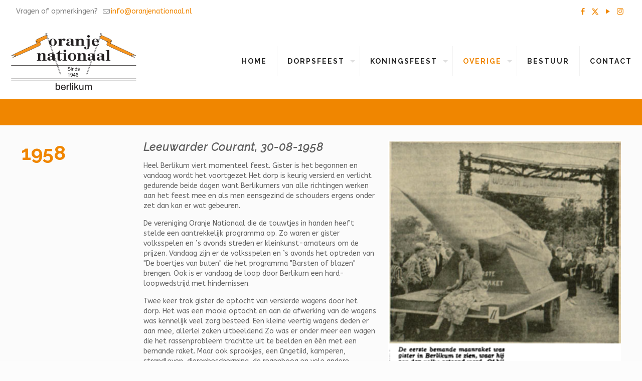

--- FILE ---
content_type: text/html; charset=UTF-8
request_url: https://www.oranjenationaal.nl/overige/historie-2/
body_size: 28722
content:
<!DOCTYPE html>
<html lang="nl-NL" class="no-js " >

<head>

<meta charset="UTF-8" />
<meta name='robots' content='index, follow, max-image-preview:large, max-snippet:-1, max-video-preview:-1' />
<meta name="description" content="Oranje Nationaal - Sinds 1946"/>
<link rel="alternate" hreflang="nl-NL" href="https://www.oranjenationaal.nl/overige/historie-2/"/>
<meta name="format-detection" content="telephone=no">
<meta name="viewport" content="width=device-width, initial-scale=1" />
<link rel="shortcut icon" href="https://www.oranjenationaal.nl/wp-content/uploads/2021/01/Kroontje-favicon-verkleind.jpg" type="image/x-icon" />
<link rel="apple-touch-icon" href="https://www.oranjenationaal.nl/wp-content/uploads/2022/09/Kroontje-favicon-verkleind.jpg" />
<meta name="theme-color" content="#ffffff" media="(prefers-color-scheme: light)">
<meta name="theme-color" content="#ffffff" media="(prefers-color-scheme: dark)">

	<!-- This site is optimized with the Yoast SEO plugin v26.8 - https://yoast.com/product/yoast-seo-wordpress/ -->
	<title>Historie (2) - Oranje Nationaal</title>
	<link rel="canonical" href="https://www.oranjenationaal.nl/overige/historie-2/" />
	<meta property="og:locale" content="nl_NL" />
	<meta property="og:type" content="article" />
	<meta property="og:title" content="Historie (2) - Oranje Nationaal" />
	<meta property="og:url" content="https://www.oranjenationaal.nl/overige/historie-2/" />
	<meta property="og:site_name" content="Oranje Nationaal" />
	<meta property="article:publisher" content="https://www.facebook.com/oranjenationaal" />
	<meta property="article:modified_time" content="2023-08-22T15:44:55+00:00" />
	<meta name="twitter:card" content="summary_large_image" />
	<meta name="twitter:site" content="@ONATBerltsum" />
	<script type="application/ld+json" class="yoast-schema-graph">{"@context":"https://schema.org","@graph":[{"@type":"WebPage","@id":"https://www.oranjenationaal.nl/overige/historie-2/","url":"https://www.oranjenationaal.nl/overige/historie-2/","name":"Historie (2) - Oranje Nationaal","isPartOf":{"@id":"https://www.oranjenationaal.nl/#website"},"datePublished":"2022-01-21T10:34:25+00:00","dateModified":"2023-08-22T15:44:55+00:00","breadcrumb":{"@id":"https://www.oranjenationaal.nl/overige/historie-2/#breadcrumb"},"inLanguage":"nl-NL","potentialAction":[{"@type":"ReadAction","target":["https://www.oranjenationaal.nl/overige/historie-2/"]}]},{"@type":"BreadcrumbList","@id":"https://www.oranjenationaal.nl/overige/historie-2/#breadcrumb","itemListElement":[{"@type":"ListItem","position":1,"name":"Home","item":"https://www.oranjenationaal.nl/"},{"@type":"ListItem","position":2,"name":"OVERIGE","item":"https://www.oranjenationaal.nl/overige/"},{"@type":"ListItem","position":3,"name":"Historie (2)"}]},{"@type":"WebSite","@id":"https://www.oranjenationaal.nl/#website","url":"https://www.oranjenationaal.nl/","name":"Oranje Nationaal","description":"Sinds 1946","publisher":{"@id":"https://www.oranjenationaal.nl/#organization"},"potentialAction":[{"@type":"SearchAction","target":{"@type":"EntryPoint","urlTemplate":"https://www.oranjenationaal.nl/?s={search_term_string}"},"query-input":{"@type":"PropertyValueSpecification","valueRequired":true,"valueName":"search_term_string"}}],"inLanguage":"nl-NL"},{"@type":"Organization","@id":"https://www.oranjenationaal.nl/#organization","name":"Oranje Nationaal","url":"https://www.oranjenationaal.nl/","logo":{"@type":"ImageObject","inLanguage":"nl-NL","@id":"https://www.oranjenationaal.nl/#/schema/logo/image/","url":"https://www.oranjenationaal.nl/wp-content/uploads/2018/11/cropped-Logo-ONat.png","contentUrl":"https://www.oranjenationaal.nl/wp-content/uploads/2018/11/cropped-Logo-ONat.png","width":1760,"height":832,"caption":"Oranje Nationaal"},"image":{"@id":"https://www.oranjenationaal.nl/#/schema/logo/image/"},"sameAs":["https://www.facebook.com/oranjenationaal","https://x.com/ONATBerltsum","https://www.youtube.com/channel/UCyzrNADvgTV9BDngDzLSCVw"]}]}</script>
	<!-- / Yoast SEO plugin. -->


<link rel='dns-prefetch' href='//maxcdn.bootstrapcdn.com' />
<link rel='dns-prefetch' href='//fonts.googleapis.com' />
<link rel="alternate" type="application/rss+xml" title="Oranje Nationaal &raquo; feed" href="https://www.oranjenationaal.nl/feed/" />
<link rel="alternate" type="application/rss+xml" title="Oranje Nationaal &raquo; reacties feed" href="https://www.oranjenationaal.nl/comments/feed/" />
<link rel="alternate" title="oEmbed (JSON)" type="application/json+oembed" href="https://www.oranjenationaal.nl/wp-json/oembed/1.0/embed?url=https%3A%2F%2Fwww.oranjenationaal.nl%2Foverige%2Fhistorie-2%2F" />
<link rel="alternate" title="oEmbed (XML)" type="text/xml+oembed" href="https://www.oranjenationaal.nl/wp-json/oembed/1.0/embed?url=https%3A%2F%2Fwww.oranjenationaal.nl%2Foverige%2Fhistorie-2%2F&#038;format=xml" />
		<!-- This site uses the Google Analytics by MonsterInsights plugin v9.11.1 - Using Analytics tracking - https://www.monsterinsights.com/ -->
							<script src="//www.googletagmanager.com/gtag/js?id=G-0NSE6KC3TP"  data-cfasync="false" data-wpfc-render="false" type="text/javascript" async></script>
			<script data-cfasync="false" data-wpfc-render="false" type="text/javascript">
				var mi_version = '9.11.1';
				var mi_track_user = true;
				var mi_no_track_reason = '';
								var MonsterInsightsDefaultLocations = {"page_location":"https:\/\/www.oranjenationaal.nl\/overige\/historie-2\/"};
								if ( typeof MonsterInsightsPrivacyGuardFilter === 'function' ) {
					var MonsterInsightsLocations = (typeof MonsterInsightsExcludeQuery === 'object') ? MonsterInsightsPrivacyGuardFilter( MonsterInsightsExcludeQuery ) : MonsterInsightsPrivacyGuardFilter( MonsterInsightsDefaultLocations );
				} else {
					var MonsterInsightsLocations = (typeof MonsterInsightsExcludeQuery === 'object') ? MonsterInsightsExcludeQuery : MonsterInsightsDefaultLocations;
				}

								var disableStrs = [
										'ga-disable-G-0NSE6KC3TP',
									];

				/* Function to detect opted out users */
				function __gtagTrackerIsOptedOut() {
					for (var index = 0; index < disableStrs.length; index++) {
						if (document.cookie.indexOf(disableStrs[index] + '=true') > -1) {
							return true;
						}
					}

					return false;
				}

				/* Disable tracking if the opt-out cookie exists. */
				if (__gtagTrackerIsOptedOut()) {
					for (var index = 0; index < disableStrs.length; index++) {
						window[disableStrs[index]] = true;
					}
				}

				/* Opt-out function */
				function __gtagTrackerOptout() {
					for (var index = 0; index < disableStrs.length; index++) {
						document.cookie = disableStrs[index] + '=true; expires=Thu, 31 Dec 2099 23:59:59 UTC; path=/';
						window[disableStrs[index]] = true;
					}
				}

				if ('undefined' === typeof gaOptout) {
					function gaOptout() {
						__gtagTrackerOptout();
					}
				}
								window.dataLayer = window.dataLayer || [];

				window.MonsterInsightsDualTracker = {
					helpers: {},
					trackers: {},
				};
				if (mi_track_user) {
					function __gtagDataLayer() {
						dataLayer.push(arguments);
					}

					function __gtagTracker(type, name, parameters) {
						if (!parameters) {
							parameters = {};
						}

						if (parameters.send_to) {
							__gtagDataLayer.apply(null, arguments);
							return;
						}

						if (type === 'event') {
														parameters.send_to = monsterinsights_frontend.v4_id;
							var hookName = name;
							if (typeof parameters['event_category'] !== 'undefined') {
								hookName = parameters['event_category'] + ':' + name;
							}

							if (typeof MonsterInsightsDualTracker.trackers[hookName] !== 'undefined') {
								MonsterInsightsDualTracker.trackers[hookName](parameters);
							} else {
								__gtagDataLayer('event', name, parameters);
							}
							
						} else {
							__gtagDataLayer.apply(null, arguments);
						}
					}

					__gtagTracker('js', new Date());
					__gtagTracker('set', {
						'developer_id.dZGIzZG': true,
											});
					if ( MonsterInsightsLocations.page_location ) {
						__gtagTracker('set', MonsterInsightsLocations);
					}
										__gtagTracker('config', 'G-0NSE6KC3TP', {"forceSSL":"true"} );
										window.gtag = __gtagTracker;										(function () {
						/* https://developers.google.com/analytics/devguides/collection/analyticsjs/ */
						/* ga and __gaTracker compatibility shim. */
						var noopfn = function () {
							return null;
						};
						var newtracker = function () {
							return new Tracker();
						};
						var Tracker = function () {
							return null;
						};
						var p = Tracker.prototype;
						p.get = noopfn;
						p.set = noopfn;
						p.send = function () {
							var args = Array.prototype.slice.call(arguments);
							args.unshift('send');
							__gaTracker.apply(null, args);
						};
						var __gaTracker = function () {
							var len = arguments.length;
							if (len === 0) {
								return;
							}
							var f = arguments[len - 1];
							if (typeof f !== 'object' || f === null || typeof f.hitCallback !== 'function') {
								if ('send' === arguments[0]) {
									var hitConverted, hitObject = false, action;
									if ('event' === arguments[1]) {
										if ('undefined' !== typeof arguments[3]) {
											hitObject = {
												'eventAction': arguments[3],
												'eventCategory': arguments[2],
												'eventLabel': arguments[4],
												'value': arguments[5] ? arguments[5] : 1,
											}
										}
									}
									if ('pageview' === arguments[1]) {
										if ('undefined' !== typeof arguments[2]) {
											hitObject = {
												'eventAction': 'page_view',
												'page_path': arguments[2],
											}
										}
									}
									if (typeof arguments[2] === 'object') {
										hitObject = arguments[2];
									}
									if (typeof arguments[5] === 'object') {
										Object.assign(hitObject, arguments[5]);
									}
									if ('undefined' !== typeof arguments[1].hitType) {
										hitObject = arguments[1];
										if ('pageview' === hitObject.hitType) {
											hitObject.eventAction = 'page_view';
										}
									}
									if (hitObject) {
										action = 'timing' === arguments[1].hitType ? 'timing_complete' : hitObject.eventAction;
										hitConverted = mapArgs(hitObject);
										__gtagTracker('event', action, hitConverted);
									}
								}
								return;
							}

							function mapArgs(args) {
								var arg, hit = {};
								var gaMap = {
									'eventCategory': 'event_category',
									'eventAction': 'event_action',
									'eventLabel': 'event_label',
									'eventValue': 'event_value',
									'nonInteraction': 'non_interaction',
									'timingCategory': 'event_category',
									'timingVar': 'name',
									'timingValue': 'value',
									'timingLabel': 'event_label',
									'page': 'page_path',
									'location': 'page_location',
									'title': 'page_title',
									'referrer' : 'page_referrer',
								};
								for (arg in args) {
																		if (!(!args.hasOwnProperty(arg) || !gaMap.hasOwnProperty(arg))) {
										hit[gaMap[arg]] = args[arg];
									} else {
										hit[arg] = args[arg];
									}
								}
								return hit;
							}

							try {
								f.hitCallback();
							} catch (ex) {
							}
						};
						__gaTracker.create = newtracker;
						__gaTracker.getByName = newtracker;
						__gaTracker.getAll = function () {
							return [];
						};
						__gaTracker.remove = noopfn;
						__gaTracker.loaded = true;
						window['__gaTracker'] = __gaTracker;
					})();
									} else {
										console.log("");
					(function () {
						function __gtagTracker() {
							return null;
						}

						window['__gtagTracker'] = __gtagTracker;
						window['gtag'] = __gtagTracker;
					})();
									}
			</script>
							<!-- / Google Analytics by MonsterInsights -->
		<style id='wp-img-auto-sizes-contain-inline-css' type='text/css'>
img:is([sizes=auto i],[sizes^="auto," i]){contain-intrinsic-size:3000px 1500px}
/*# sourceURL=wp-img-auto-sizes-contain-inline-css */
</style>
<link rel='stylesheet' id='sbi_styles-css' href='https://www.oranjenationaal.nl/wp-content/plugins/instagram-feed/css/sbi-styles.min.css?ver=6.10.0' type='text/css' media='all' />
<style id='wp-emoji-styles-inline-css' type='text/css'>

	img.wp-smiley, img.emoji {
		display: inline !important;
		border: none !important;
		box-shadow: none !important;
		height: 1em !important;
		width: 1em !important;
		margin: 0 0.07em !important;
		vertical-align: -0.1em !important;
		background: none !important;
		padding: 0 !important;
	}
/*# sourceURL=wp-emoji-styles-inline-css */
</style>
<style id='wp-block-library-inline-css' type='text/css'>
:root{--wp-block-synced-color:#7a00df;--wp-block-synced-color--rgb:122,0,223;--wp-bound-block-color:var(--wp-block-synced-color);--wp-editor-canvas-background:#ddd;--wp-admin-theme-color:#007cba;--wp-admin-theme-color--rgb:0,124,186;--wp-admin-theme-color-darker-10:#006ba1;--wp-admin-theme-color-darker-10--rgb:0,107,160.5;--wp-admin-theme-color-darker-20:#005a87;--wp-admin-theme-color-darker-20--rgb:0,90,135;--wp-admin-border-width-focus:2px}@media (min-resolution:192dpi){:root{--wp-admin-border-width-focus:1.5px}}.wp-element-button{cursor:pointer}:root .has-very-light-gray-background-color{background-color:#eee}:root .has-very-dark-gray-background-color{background-color:#313131}:root .has-very-light-gray-color{color:#eee}:root .has-very-dark-gray-color{color:#313131}:root .has-vivid-green-cyan-to-vivid-cyan-blue-gradient-background{background:linear-gradient(135deg,#00d084,#0693e3)}:root .has-purple-crush-gradient-background{background:linear-gradient(135deg,#34e2e4,#4721fb 50%,#ab1dfe)}:root .has-hazy-dawn-gradient-background{background:linear-gradient(135deg,#faaca8,#dad0ec)}:root .has-subdued-olive-gradient-background{background:linear-gradient(135deg,#fafae1,#67a671)}:root .has-atomic-cream-gradient-background{background:linear-gradient(135deg,#fdd79a,#004a59)}:root .has-nightshade-gradient-background{background:linear-gradient(135deg,#330968,#31cdcf)}:root .has-midnight-gradient-background{background:linear-gradient(135deg,#020381,#2874fc)}:root{--wp--preset--font-size--normal:16px;--wp--preset--font-size--huge:42px}.has-regular-font-size{font-size:1em}.has-larger-font-size{font-size:2.625em}.has-normal-font-size{font-size:var(--wp--preset--font-size--normal)}.has-huge-font-size{font-size:var(--wp--preset--font-size--huge)}.has-text-align-center{text-align:center}.has-text-align-left{text-align:left}.has-text-align-right{text-align:right}.has-fit-text{white-space:nowrap!important}#end-resizable-editor-section{display:none}.aligncenter{clear:both}.items-justified-left{justify-content:flex-start}.items-justified-center{justify-content:center}.items-justified-right{justify-content:flex-end}.items-justified-space-between{justify-content:space-between}.screen-reader-text{border:0;clip-path:inset(50%);height:1px;margin:-1px;overflow:hidden;padding:0;position:absolute;width:1px;word-wrap:normal!important}.screen-reader-text:focus{background-color:#ddd;clip-path:none;color:#444;display:block;font-size:1em;height:auto;left:5px;line-height:normal;padding:15px 23px 14px;text-decoration:none;top:5px;width:auto;z-index:100000}html :where(.has-border-color){border-style:solid}html :where([style*=border-top-color]){border-top-style:solid}html :where([style*=border-right-color]){border-right-style:solid}html :where([style*=border-bottom-color]){border-bottom-style:solid}html :where([style*=border-left-color]){border-left-style:solid}html :where([style*=border-width]){border-style:solid}html :where([style*=border-top-width]){border-top-style:solid}html :where([style*=border-right-width]){border-right-style:solid}html :where([style*=border-bottom-width]){border-bottom-style:solid}html :where([style*=border-left-width]){border-left-style:solid}html :where(img[class*=wp-image-]){height:auto;max-width:100%}:where(figure){margin:0 0 1em}html :where(.is-position-sticky){--wp-admin--admin-bar--position-offset:var(--wp-admin--admin-bar--height,0px)}@media screen and (max-width:600px){html :where(.is-position-sticky){--wp-admin--admin-bar--position-offset:0px}}

/*# sourceURL=wp-block-library-inline-css */
</style><style id='global-styles-inline-css' type='text/css'>
:root{--wp--preset--aspect-ratio--square: 1;--wp--preset--aspect-ratio--4-3: 4/3;--wp--preset--aspect-ratio--3-4: 3/4;--wp--preset--aspect-ratio--3-2: 3/2;--wp--preset--aspect-ratio--2-3: 2/3;--wp--preset--aspect-ratio--16-9: 16/9;--wp--preset--aspect-ratio--9-16: 9/16;--wp--preset--color--black: #000000;--wp--preset--color--cyan-bluish-gray: #abb8c3;--wp--preset--color--white: #ffffff;--wp--preset--color--pale-pink: #f78da7;--wp--preset--color--vivid-red: #cf2e2e;--wp--preset--color--luminous-vivid-orange: #ff6900;--wp--preset--color--luminous-vivid-amber: #fcb900;--wp--preset--color--light-green-cyan: #7bdcb5;--wp--preset--color--vivid-green-cyan: #00d084;--wp--preset--color--pale-cyan-blue: #8ed1fc;--wp--preset--color--vivid-cyan-blue: #0693e3;--wp--preset--color--vivid-purple: #9b51e0;--wp--preset--gradient--vivid-cyan-blue-to-vivid-purple: linear-gradient(135deg,rgb(6,147,227) 0%,rgb(155,81,224) 100%);--wp--preset--gradient--light-green-cyan-to-vivid-green-cyan: linear-gradient(135deg,rgb(122,220,180) 0%,rgb(0,208,130) 100%);--wp--preset--gradient--luminous-vivid-amber-to-luminous-vivid-orange: linear-gradient(135deg,rgb(252,185,0) 0%,rgb(255,105,0) 100%);--wp--preset--gradient--luminous-vivid-orange-to-vivid-red: linear-gradient(135deg,rgb(255,105,0) 0%,rgb(207,46,46) 100%);--wp--preset--gradient--very-light-gray-to-cyan-bluish-gray: linear-gradient(135deg,rgb(238,238,238) 0%,rgb(169,184,195) 100%);--wp--preset--gradient--cool-to-warm-spectrum: linear-gradient(135deg,rgb(74,234,220) 0%,rgb(151,120,209) 20%,rgb(207,42,186) 40%,rgb(238,44,130) 60%,rgb(251,105,98) 80%,rgb(254,248,76) 100%);--wp--preset--gradient--blush-light-purple: linear-gradient(135deg,rgb(255,206,236) 0%,rgb(152,150,240) 100%);--wp--preset--gradient--blush-bordeaux: linear-gradient(135deg,rgb(254,205,165) 0%,rgb(254,45,45) 50%,rgb(107,0,62) 100%);--wp--preset--gradient--luminous-dusk: linear-gradient(135deg,rgb(255,203,112) 0%,rgb(199,81,192) 50%,rgb(65,88,208) 100%);--wp--preset--gradient--pale-ocean: linear-gradient(135deg,rgb(255,245,203) 0%,rgb(182,227,212) 50%,rgb(51,167,181) 100%);--wp--preset--gradient--electric-grass: linear-gradient(135deg,rgb(202,248,128) 0%,rgb(113,206,126) 100%);--wp--preset--gradient--midnight: linear-gradient(135deg,rgb(2,3,129) 0%,rgb(40,116,252) 100%);--wp--preset--font-size--small: 13px;--wp--preset--font-size--medium: 20px;--wp--preset--font-size--large: 36px;--wp--preset--font-size--x-large: 42px;--wp--preset--spacing--20: 0.44rem;--wp--preset--spacing--30: 0.67rem;--wp--preset--spacing--40: 1rem;--wp--preset--spacing--50: 1.5rem;--wp--preset--spacing--60: 2.25rem;--wp--preset--spacing--70: 3.38rem;--wp--preset--spacing--80: 5.06rem;--wp--preset--shadow--natural: 6px 6px 9px rgba(0, 0, 0, 0.2);--wp--preset--shadow--deep: 12px 12px 50px rgba(0, 0, 0, 0.4);--wp--preset--shadow--sharp: 6px 6px 0px rgba(0, 0, 0, 0.2);--wp--preset--shadow--outlined: 6px 6px 0px -3px rgb(255, 255, 255), 6px 6px rgb(0, 0, 0);--wp--preset--shadow--crisp: 6px 6px 0px rgb(0, 0, 0);}:where(.is-layout-flex){gap: 0.5em;}:where(.is-layout-grid){gap: 0.5em;}body .is-layout-flex{display: flex;}.is-layout-flex{flex-wrap: wrap;align-items: center;}.is-layout-flex > :is(*, div){margin: 0;}body .is-layout-grid{display: grid;}.is-layout-grid > :is(*, div){margin: 0;}:where(.wp-block-columns.is-layout-flex){gap: 2em;}:where(.wp-block-columns.is-layout-grid){gap: 2em;}:where(.wp-block-post-template.is-layout-flex){gap: 1.25em;}:where(.wp-block-post-template.is-layout-grid){gap: 1.25em;}.has-black-color{color: var(--wp--preset--color--black) !important;}.has-cyan-bluish-gray-color{color: var(--wp--preset--color--cyan-bluish-gray) !important;}.has-white-color{color: var(--wp--preset--color--white) !important;}.has-pale-pink-color{color: var(--wp--preset--color--pale-pink) !important;}.has-vivid-red-color{color: var(--wp--preset--color--vivid-red) !important;}.has-luminous-vivid-orange-color{color: var(--wp--preset--color--luminous-vivid-orange) !important;}.has-luminous-vivid-amber-color{color: var(--wp--preset--color--luminous-vivid-amber) !important;}.has-light-green-cyan-color{color: var(--wp--preset--color--light-green-cyan) !important;}.has-vivid-green-cyan-color{color: var(--wp--preset--color--vivid-green-cyan) !important;}.has-pale-cyan-blue-color{color: var(--wp--preset--color--pale-cyan-blue) !important;}.has-vivid-cyan-blue-color{color: var(--wp--preset--color--vivid-cyan-blue) !important;}.has-vivid-purple-color{color: var(--wp--preset--color--vivid-purple) !important;}.has-black-background-color{background-color: var(--wp--preset--color--black) !important;}.has-cyan-bluish-gray-background-color{background-color: var(--wp--preset--color--cyan-bluish-gray) !important;}.has-white-background-color{background-color: var(--wp--preset--color--white) !important;}.has-pale-pink-background-color{background-color: var(--wp--preset--color--pale-pink) !important;}.has-vivid-red-background-color{background-color: var(--wp--preset--color--vivid-red) !important;}.has-luminous-vivid-orange-background-color{background-color: var(--wp--preset--color--luminous-vivid-orange) !important;}.has-luminous-vivid-amber-background-color{background-color: var(--wp--preset--color--luminous-vivid-amber) !important;}.has-light-green-cyan-background-color{background-color: var(--wp--preset--color--light-green-cyan) !important;}.has-vivid-green-cyan-background-color{background-color: var(--wp--preset--color--vivid-green-cyan) !important;}.has-pale-cyan-blue-background-color{background-color: var(--wp--preset--color--pale-cyan-blue) !important;}.has-vivid-cyan-blue-background-color{background-color: var(--wp--preset--color--vivid-cyan-blue) !important;}.has-vivid-purple-background-color{background-color: var(--wp--preset--color--vivid-purple) !important;}.has-black-border-color{border-color: var(--wp--preset--color--black) !important;}.has-cyan-bluish-gray-border-color{border-color: var(--wp--preset--color--cyan-bluish-gray) !important;}.has-white-border-color{border-color: var(--wp--preset--color--white) !important;}.has-pale-pink-border-color{border-color: var(--wp--preset--color--pale-pink) !important;}.has-vivid-red-border-color{border-color: var(--wp--preset--color--vivid-red) !important;}.has-luminous-vivid-orange-border-color{border-color: var(--wp--preset--color--luminous-vivid-orange) !important;}.has-luminous-vivid-amber-border-color{border-color: var(--wp--preset--color--luminous-vivid-amber) !important;}.has-light-green-cyan-border-color{border-color: var(--wp--preset--color--light-green-cyan) !important;}.has-vivid-green-cyan-border-color{border-color: var(--wp--preset--color--vivid-green-cyan) !important;}.has-pale-cyan-blue-border-color{border-color: var(--wp--preset--color--pale-cyan-blue) !important;}.has-vivid-cyan-blue-border-color{border-color: var(--wp--preset--color--vivid-cyan-blue) !important;}.has-vivid-purple-border-color{border-color: var(--wp--preset--color--vivid-purple) !important;}.has-vivid-cyan-blue-to-vivid-purple-gradient-background{background: var(--wp--preset--gradient--vivid-cyan-blue-to-vivid-purple) !important;}.has-light-green-cyan-to-vivid-green-cyan-gradient-background{background: var(--wp--preset--gradient--light-green-cyan-to-vivid-green-cyan) !important;}.has-luminous-vivid-amber-to-luminous-vivid-orange-gradient-background{background: var(--wp--preset--gradient--luminous-vivid-amber-to-luminous-vivid-orange) !important;}.has-luminous-vivid-orange-to-vivid-red-gradient-background{background: var(--wp--preset--gradient--luminous-vivid-orange-to-vivid-red) !important;}.has-very-light-gray-to-cyan-bluish-gray-gradient-background{background: var(--wp--preset--gradient--very-light-gray-to-cyan-bluish-gray) !important;}.has-cool-to-warm-spectrum-gradient-background{background: var(--wp--preset--gradient--cool-to-warm-spectrum) !important;}.has-blush-light-purple-gradient-background{background: var(--wp--preset--gradient--blush-light-purple) !important;}.has-blush-bordeaux-gradient-background{background: var(--wp--preset--gradient--blush-bordeaux) !important;}.has-luminous-dusk-gradient-background{background: var(--wp--preset--gradient--luminous-dusk) !important;}.has-pale-ocean-gradient-background{background: var(--wp--preset--gradient--pale-ocean) !important;}.has-electric-grass-gradient-background{background: var(--wp--preset--gradient--electric-grass) !important;}.has-midnight-gradient-background{background: var(--wp--preset--gradient--midnight) !important;}.has-small-font-size{font-size: var(--wp--preset--font-size--small) !important;}.has-medium-font-size{font-size: var(--wp--preset--font-size--medium) !important;}.has-large-font-size{font-size: var(--wp--preset--font-size--large) !important;}.has-x-large-font-size{font-size: var(--wp--preset--font-size--x-large) !important;}
/*# sourceURL=global-styles-inline-css */
</style>

<style id='classic-theme-styles-inline-css' type='text/css'>
/*! This file is auto-generated */
.wp-block-button__link{color:#fff;background-color:#32373c;border-radius:9999px;box-shadow:none;text-decoration:none;padding:calc(.667em + 2px) calc(1.333em + 2px);font-size:1.125em}.wp-block-file__button{background:#32373c;color:#fff;text-decoration:none}
/*# sourceURL=/wp-includes/css/classic-themes.min.css */
</style>
<link rel='stylesheet' id='cff-css' href='https://www.oranjenationaal.nl/wp-content/plugins/custom-facebook-feed/assets/css/cff-style.min.css?ver=4.3.4' type='text/css' media='all' />
<link rel='stylesheet' id='sb-font-awesome-css' href='https://maxcdn.bootstrapcdn.com/font-awesome/4.7.0/css/font-awesome.min.css?ver=6.9' type='text/css' media='all' />
<link rel='stylesheet' id='mfn-be-css' href='https://www.oranjenationaal.nl/wp-content/themes/betheme/css/be.css?ver=28.2.1' type='text/css' media='all' />
<link rel='stylesheet' id='mfn-animations-css' href='https://www.oranjenationaal.nl/wp-content/themes/betheme/assets/animations/animations.min.css?ver=28.2.1' type='text/css' media='all' />
<link rel='stylesheet' id='mfn-font-awesome-css' href='https://www.oranjenationaal.nl/wp-content/themes/betheme/fonts/fontawesome/fontawesome.css?ver=28.2.1' type='text/css' media='all' />
<link rel='stylesheet' id='mfn-responsive-css' href='https://www.oranjenationaal.nl/wp-content/themes/betheme/css/responsive.css?ver=28.2.1' type='text/css' media='all' />
<link rel='stylesheet' id='mfn-fonts-css' href='https://fonts.googleapis.com/css?family=ABeeZee%3A1%2C100%2C300%2C400%2C400italic%2C500%2C700%7CRaleway%3A1%2C100%2C300%2C400%2C400italic%2C500%2C700&#038;display=swap&#038;ver=6.9' type='text/css' media='all' />
<style id='mfn-dynamic-inline-css' type='text/css'>
html{background-color:#FCFCFC}#Wrapper,#Content,.mfn-popup .mfn-popup-content,.mfn-off-canvas-sidebar .mfn-off-canvas-content-wrapper,.mfn-cart-holder,.mfn-header-login,#Top_bar .search_wrapper,#Top_bar .top_bar_right .mfn-live-search-box,.column_livesearch .mfn-live-search-wrapper,.column_livesearch .mfn-live-search-box{background-color:#fbfbfb}.layout-boxed.mfn-bebuilder-header.mfn-ui #Wrapper .mfn-only-sample-content{background-color:#fbfbfb}body:not(.template-slider) #Header{min-height:250px}body.header-below:not(.template-slider) #Header{padding-top:250px}#Footer .widgets_wrapper{padding:20px 0}.has-search-overlay.search-overlay-opened #search-overlay{background-color:rgba(0,0,0,0.6)}.elementor-page.elementor-default #Content .the_content .section_wrapper{max-width:100%}.elementor-page.elementor-default #Content .section.the_content{width:100%}.elementor-page.elementor-default #Content .section_wrapper .the_content_wrapper{margin-left:0;margin-right:0;width:100%}body,span.date_label,.timeline_items li h3 span,input[type="date"],input[type="text"],input[type="password"],input[type="tel"],input[type="email"],input[type="url"],textarea,select,.offer_li .title h3,.mfn-menu-item-megamenu{font-family:"ABeeZee",-apple-system,BlinkMacSystemFont,"Segoe UI",Roboto,Oxygen-Sans,Ubuntu,Cantarell,"Helvetica Neue",sans-serif}.lead,.big{font-family:"ABeeZee",-apple-system,BlinkMacSystemFont,"Segoe UI",Roboto,Oxygen-Sans,Ubuntu,Cantarell,"Helvetica Neue",sans-serif}#menu > ul > li > a,#overlay-menu ul li a{font-family:"Raleway",-apple-system,BlinkMacSystemFont,"Segoe UI",Roboto,Oxygen-Sans,Ubuntu,Cantarell,"Helvetica Neue",sans-serif}#Subheader .title{font-family:"Raleway",-apple-system,BlinkMacSystemFont,"Segoe UI",Roboto,Oxygen-Sans,Ubuntu,Cantarell,"Helvetica Neue",sans-serif}h1,h2,h3,h4,.text-logo #logo{font-family:"Raleway",-apple-system,BlinkMacSystemFont,"Segoe UI",Roboto,Oxygen-Sans,Ubuntu,Cantarell,"Helvetica Neue",sans-serif}h5,h6{font-family:"Raleway",-apple-system,BlinkMacSystemFont,"Segoe UI",Roboto,Oxygen-Sans,Ubuntu,Cantarell,"Helvetica Neue",sans-serif}blockquote{font-family:"Raleway",-apple-system,BlinkMacSystemFont,"Segoe UI",Roboto,Oxygen-Sans,Ubuntu,Cantarell,"Helvetica Neue",sans-serif}.chart_box .chart .num,.counter .desc_wrapper .number-wrapper,.how_it_works .image .number,.pricing-box .plan-header .price,.quick_fact .number-wrapper,.woocommerce .product div.entry-summary .price{font-family:"Raleway",-apple-system,BlinkMacSystemFont,"Segoe UI",Roboto,Oxygen-Sans,Ubuntu,Cantarell,"Helvetica Neue",sans-serif}body,.mfn-menu-item-megamenu{font-size:14px;line-height:20px;font-weight:400;letter-spacing:0px}.lead,.big{font-size:18px;line-height:24px;font-weight:400;letter-spacing:0px}#menu > ul > li > a,#overlay-menu ul li a{font-size:14px;font-weight:700;letter-spacing:2px}#overlay-menu ul li a{line-height:21px}#Subheader .title{font-size:25px;line-height:25px;font-weight:300;letter-spacing:2px}h1,.text-logo #logo{font-size:40px;line-height:50px;font-weight:700;letter-spacing:0px}h2{font-size:44px;line-height:54px;font-weight:400;letter-spacing:1px}h3,.woocommerce ul.products li.product h3,.woocommerce #customer_login h2{font-size:30px;line-height:32px;font-weight:400;letter-spacing:1px}h4,.woocommerce .woocommerce-order-details__title,.woocommerce .wc-bacs-bank-details-heading,.woocommerce .woocommerce-customer-details h2{font-size:22px;line-height:26px;font-weight:700;letter-spacing:1px}h5{font-size:18px;line-height:22px;font-weight:700;letter-spacing:1px}h6{font-size:15px;line-height:19px;font-weight:700;letter-spacing:0px}#Intro .intro-title{font-size:70px;line-height:70px;font-weight:400;letter-spacing:0px}@media only screen and (min-width:768px) and (max-width:959px){body,.mfn-menu-item-megamenu{font-size:13px;line-height:19px;font-weight:400;letter-spacing:0px}.lead,.big{font-size:15px;line-height:20px;font-weight:400;letter-spacing:0px}#menu > ul > li > a,#overlay-menu ul li a{font-size:13px;font-weight:700;letter-spacing:2px}#overlay-menu ul li a{line-height:19.5px}#Subheader .title{font-size:21px;line-height:21px;font-weight:300;letter-spacing:2px}h1,.text-logo #logo{font-size:34px;line-height:43px;font-weight:700;letter-spacing:0px}h2{font-size:37px;line-height:46px;font-weight:400;letter-spacing:1px}h3,.woocommerce ul.products li.product h3,.woocommerce #customer_login h2{font-size:26px;line-height:27px;font-weight:400;letter-spacing:1px}h4,.woocommerce .woocommerce-order-details__title,.woocommerce .wc-bacs-bank-details-heading,.woocommerce .woocommerce-customer-details h2{font-size:19px;line-height:22px;font-weight:700;letter-spacing:1px}h5{font-size:15px;line-height:19px;font-weight:700;letter-spacing:1px}h6{font-size:13px;line-height:19px;font-weight:700;letter-spacing:0px}#Intro .intro-title{font-size:60px;line-height:60px;font-weight:400;letter-spacing:0px}blockquote{font-size:15px}.chart_box .chart .num{font-size:45px;line-height:45px}.counter .desc_wrapper .number-wrapper{font-size:45px;line-height:45px}.counter .desc_wrapper .title{font-size:14px;line-height:18px}.faq .question .title{font-size:14px}.fancy_heading .title{font-size:38px;line-height:38px}.offer .offer_li .desc_wrapper .title h3{font-size:32px;line-height:32px}.offer_thumb_ul li.offer_thumb_li .desc_wrapper .title h3{font-size:32px;line-height:32px}.pricing-box .plan-header h2{font-size:27px;line-height:27px}.pricing-box .plan-header .price > span{font-size:40px;line-height:40px}.pricing-box .plan-header .price sup.currency{font-size:18px;line-height:18px}.pricing-box .plan-header .price sup.period{font-size:14px;line-height:14px}.quick_fact .number-wrapper{font-size:80px;line-height:80px}.trailer_box .desc h2{font-size:27px;line-height:27px}.widget > h3{font-size:17px;line-height:20px}}@media only screen and (min-width:480px) and (max-width:767px){body,.mfn-menu-item-megamenu{font-size:13px;line-height:19px;font-weight:400;letter-spacing:0px}.lead,.big{font-size:14px;line-height:19px;font-weight:400;letter-spacing:0px}#menu > ul > li > a,#overlay-menu ul li a{font-size:13px;font-weight:700;letter-spacing:2px}#overlay-menu ul li a{line-height:19.5px}#Subheader .title{font-size:19px;line-height:19px;font-weight:300;letter-spacing:2px}h1,.text-logo #logo{font-size:30px;line-height:38px;font-weight:700;letter-spacing:0px}h2{font-size:33px;line-height:41px;font-weight:400;letter-spacing:1px}h3,.woocommerce ul.products li.product h3,.woocommerce #customer_login h2{font-size:23px;line-height:24px;font-weight:400;letter-spacing:1px}h4,.woocommerce .woocommerce-order-details__title,.woocommerce .wc-bacs-bank-details-heading,.woocommerce .woocommerce-customer-details h2{font-size:17px;line-height:20px;font-weight:700;letter-spacing:1px}h5{font-size:14px;line-height:19px;font-weight:700;letter-spacing:1px}h6{font-size:13px;line-height:19px;font-weight:700;letter-spacing:0px}#Intro .intro-title{font-size:53px;line-height:53px;font-weight:400;letter-spacing:0px}blockquote{font-size:14px}.chart_box .chart .num{font-size:40px;line-height:40px}.counter .desc_wrapper .number-wrapper{font-size:40px;line-height:40px}.counter .desc_wrapper .title{font-size:13px;line-height:16px}.faq .question .title{font-size:13px}.fancy_heading .title{font-size:34px;line-height:34px}.offer .offer_li .desc_wrapper .title h3{font-size:28px;line-height:28px}.offer_thumb_ul li.offer_thumb_li .desc_wrapper .title h3{font-size:28px;line-height:28px}.pricing-box .plan-header h2{font-size:24px;line-height:24px}.pricing-box .plan-header .price > span{font-size:34px;line-height:34px}.pricing-box .plan-header .price sup.currency{font-size:16px;line-height:16px}.pricing-box .plan-header .price sup.period{font-size:13px;line-height:13px}.quick_fact .number-wrapper{font-size:70px;line-height:70px}.trailer_box .desc h2{font-size:24px;line-height:24px}.widget > h3{font-size:16px;line-height:19px}}@media only screen and (max-width:479px){body,.mfn-menu-item-megamenu{font-size:13px;line-height:19px;font-weight:400;letter-spacing:0px}.lead,.big{font-size:13px;line-height:19px;font-weight:400;letter-spacing:0px}#menu > ul > li > a,#overlay-menu ul li a{font-size:13px;font-weight:700;letter-spacing:1px}#overlay-menu ul li a{line-height:19.5px}#Subheader .title{font-size:15px;line-height:19px;font-weight:300;letter-spacing:1px}h1,.text-logo #logo{font-size:24px;line-height:30px;font-weight:700;letter-spacing:0px}h2{font-size:26px;line-height:32px;font-weight:400;letter-spacing:1px}h3,.woocommerce ul.products li.product h3,.woocommerce #customer_login h2{font-size:18px;line-height:19px;font-weight:400;letter-spacing:1px}h4,.woocommerce .woocommerce-order-details__title,.woocommerce .wc-bacs-bank-details-heading,.woocommerce .woocommerce-customer-details h2{font-size:13px;line-height:19px;font-weight:700;letter-spacing:1px}h5{font-size:13px;line-height:19px;font-weight:700;letter-spacing:1px}h6{font-size:13px;line-height:19px;font-weight:700;letter-spacing:0px}#Intro .intro-title{font-size:42px;line-height:42px;font-weight:400;letter-spacing:0px}blockquote{font-size:13px}.chart_box .chart .num{font-size:35px;line-height:35px}.counter .desc_wrapper .number-wrapper{font-size:35px;line-height:35px}.counter .desc_wrapper .title{font-size:13px;line-height:26px}.faq .question .title{font-size:13px}.fancy_heading .title{font-size:30px;line-height:30px}.offer .offer_li .desc_wrapper .title h3{font-size:26px;line-height:26px}.offer_thumb_ul li.offer_thumb_li .desc_wrapper .title h3{font-size:26px;line-height:26px}.pricing-box .plan-header h2{font-size:21px;line-height:21px}.pricing-box .plan-header .price > span{font-size:32px;line-height:32px}.pricing-box .plan-header .price sup.currency{font-size:14px;line-height:14px}.pricing-box .plan-header .price sup.period{font-size:13px;line-height:13px}.quick_fact .number-wrapper{font-size:60px;line-height:60px}.trailer_box .desc h2{font-size:21px;line-height:21px}.widget > h3{font-size:15px;line-height:18px}}.with_aside .sidebar.columns{width:23%}.with_aside .sections_group{width:77%}.aside_both .sidebar.columns{width:18%}.aside_both .sidebar.sidebar-1{margin-left:-82%}.aside_both .sections_group{width:64%;margin-left:18%}@media only screen and (min-width:1240px){#Wrapper,.with_aside .content_wrapper{max-width:1240px}body.layout-boxed.mfn-header-scrolled .mfn-header-tmpl.mfn-sticky-layout-width{max-width:1240px;left:0;right:0;margin-left:auto;margin-right:auto}body.layout-boxed:not(.mfn-header-scrolled) .mfn-header-tmpl.mfn-header-layout-width,body.layout-boxed .mfn-header-tmpl.mfn-header-layout-width:not(.mfn-hasSticky){max-width:1240px;left:0;right:0;margin-left:auto;margin-right:auto}body.layout-boxed.mfn-bebuilder-header.mfn-ui .mfn-only-sample-content{max-width:1240px;margin-left:auto;margin-right:auto}.section_wrapper,.container{max-width:1220px}.layout-boxed.header-boxed #Top_bar.is-sticky{max-width:1240px}}@media only screen and (max-width:767px){#Wrapper{max-width:calc(100% - 67px)}.content_wrapper .section_wrapper,.container,.four.columns .widget-area{max-width:550px !important;padding-left:33px;padding-right:33px}}body{--mfn-button-font-family:inherit;--mfn-button-font-size:14px;--mfn-button-font-weight:400;--mfn-button-font-style:inherit;--mfn-button-letter-spacing:0px;--mfn-button-padding:16px 20px 16px 20px;--mfn-button-border-width:0;--mfn-button-border-radius:5px 5px 5px 5px;--mfn-button-gap:10px;--mfn-button-transition:0.2s;--mfn-button-color:#f08600;--mfn-button-color-hover:#f08600;--mfn-button-bg:#f7f7f7;--mfn-button-bg-hover:#eaeaea;--mfn-button-border-color:transparent;--mfn-button-border-color-hover:transparent;--mfn-button-icon-color:#f08600;--mfn-button-icon-color-hover:#f08600;--mfn-button-box-shadow:unset;--mfn-button-theme-color:#ffffff;--mfn-button-theme-color-hover:#ffffff;--mfn-button-theme-bg:#06294b;--mfn-button-theme-bg-hover:#0e5eae;--mfn-button-theme-border-color:transparent;--mfn-button-theme-border-color-hover:transparent;--mfn-button-theme-icon-color:#ffffff;--mfn-button-theme-icon-color-hover:#ffffff;--mfn-button-theme-box-shadow:unset;--mfn-button-shop-color:#ffffff;--mfn-button-shop-color-hover:#ffffff;--mfn-button-shop-bg:#000000;--mfn-button-shop-bg-hover:#000000;--mfn-button-shop-border-color:transparent;--mfn-button-shop-border-color-hover:transparent;--mfn-button-shop-icon-color:#626262;--mfn-button-shop-icon-color-hover:#626262;--mfn-button-shop-box-shadow:unset;--mfn-button-action-color:#747474;--mfn-button-action-color-hover:#747474;--mfn-button-action-bg:#f7f7f7;--mfn-button-action-bg-hover:#eaeaea;--mfn-button-action-border-color:transparent;--mfn-button-action-border-color-hover:transparent;--mfn-button-action-icon-color:#626262;--mfn-button-action-icon-color-hover:#626262;--mfn-button-action-box-shadow:unset;--mfn-product-list-gallery-slider-arrow-bg:#fff;--mfn-product-list-gallery-slider-arrow-bg-hover:#fff;--mfn-product-list-gallery-slider-arrow-color:#000;--mfn-product-list-gallery-slider-arrow-color-hover:#000;--mfn-product-list-gallery-slider-dots-bg:rgba(0,0,0,0.3);--mfn-product-list-gallery-slider-dots-bg-active:#000;--mfn-product-list-gallery-slider-padination-bg:transparent;--mfn-product-list-gallery-slider-dots-size:8px;--mfn-product-list-gallery-slider-nav-border-radius:0px;--mfn-product-list-gallery-slider-nav-offset:0px;--mfn-product-list-gallery-slider-dots-gap:5px}@media only screen and (max-width:959px){body{}}@media only screen and (max-width:768px){body{}}.mfn-cookies,.mfn-cookies-reopen{--mfn-gdpr2-container-text-color:#626262;--mfn-gdpr2-container-strong-color:#07070a;--mfn-gdpr2-container-bg:#ffffff;--mfn-gdpr2-container-overlay:rgba(25,37,48,0.6);--mfn-gdpr2-details-box-bg:#fbfbfb;--mfn-gdpr2-details-switch-bg:#00032a;--mfn-gdpr2-details-switch-bg-active:#5acb65;--mfn-gdpr2-tabs-text-color:#07070a;--mfn-gdpr2-tabs-text-color-active:#0089f7;--mfn-gdpr2-tabs-border:rgba(8,8,14,0.1);--mfn-gdpr2-buttons-box-bg:#fbfbfb;--mfn-gdpr2-reopen-background:#ffffff;--mfn-gdpr2-reopen-color:#222222;--mfn-gdpr2-reopen-box-shadow:0 15px 30px 0 rgba(1,7,39,.13)}#Top_bar #logo,.header-fixed #Top_bar #logo,.header-plain #Top_bar #logo,.header-transparent #Top_bar #logo{height:120px;line-height:120px;padding:15px 0}.logo-overflow #Top_bar:not(.is-sticky) .logo{height:150px}#Top_bar .menu > li > a{padding:45px 0}.menu-highlight:not(.header-creative) #Top_bar .menu > li > a{margin:50px 0}.header-plain:not(.menu-highlight) #Top_bar .menu > li > a span:not(.description){line-height:150px}.header-fixed #Top_bar .menu > li > a{padding:60px 0}@media only screen and (max-width:767px){.mobile-header-mini #Top_bar #logo{height:50px!important;line-height:50px!important;margin:5px 0}}#Top_bar #logo img.svg{width:100px}.image_frame,.wp-caption{border-width:0px}.alert{border-radius:0px}#Top_bar .top_bar_right .top-bar-right-input input{width:200px}.mfn-live-search-box .mfn-live-search-list{max-height:300px}#Side_slide{right:-250px;width:250px}#Side_slide.left{left:-250px}.blog-teaser li .desc-wrapper .desc{background-position-y:-1px}.mfn-free-delivery-info{--mfn-free-delivery-bar:#000000;--mfn-free-delivery-bg:rgba(0,0,0,0.1);--mfn-free-delivery-achieved:#000000}#back_to_top i{color:#65666C}.mfn-product-list-gallery-slider .mfn-product-list-gallery-slider-arrow{display:flex}@media only screen and ( max-width:767px ){}@media only screen and (min-width:1240px){body:not(.header-simple) #Top_bar #menu{display:block!important}.tr-menu #Top_bar #menu{background:none!important}#Top_bar .menu > li > ul.mfn-megamenu > li{float:left}#Top_bar .menu > li > ul.mfn-megamenu > li.mfn-megamenu-cols-1{width:100%}#Top_bar .menu > li > ul.mfn-megamenu > li.mfn-megamenu-cols-2{width:50%}#Top_bar .menu > li > ul.mfn-megamenu > li.mfn-megamenu-cols-3{width:33.33%}#Top_bar .menu > li > ul.mfn-megamenu > li.mfn-megamenu-cols-4{width:25%}#Top_bar .menu > li > ul.mfn-megamenu > li.mfn-megamenu-cols-5{width:20%}#Top_bar .menu > li > ul.mfn-megamenu > li.mfn-megamenu-cols-6{width:16.66%}#Top_bar .menu > li > ul.mfn-megamenu > li > ul{display:block!important;position:inherit;left:auto;top:auto;border-width:0 1px 0 0}#Top_bar .menu > li > ul.mfn-megamenu > li:last-child > ul{border:0}#Top_bar .menu > li > ul.mfn-megamenu > li > ul li{width:auto}#Top_bar .menu > li > ul.mfn-megamenu a.mfn-megamenu-title{text-transform:uppercase;font-weight:400;background:none}#Top_bar .menu > li > ul.mfn-megamenu a .menu-arrow{display:none}.menuo-right #Top_bar .menu > li > ul.mfn-megamenu{left:0;width:98%!important;margin:0 1%;padding:20px 0}.menuo-right #Top_bar .menu > li > ul.mfn-megamenu-bg{box-sizing:border-box}#Top_bar .menu > li > ul.mfn-megamenu-bg{padding:20px 166px 20px 20px;background-repeat:no-repeat;background-position:right bottom}.rtl #Top_bar .menu > li > ul.mfn-megamenu-bg{padding-left:166px;padding-right:20px;background-position:left bottom}#Top_bar .menu > li > ul.mfn-megamenu-bg > li{background:none}#Top_bar .menu > li > ul.mfn-megamenu-bg > li a{border:none}#Top_bar .menu > li > ul.mfn-megamenu-bg > li > ul{background:none!important;-webkit-box-shadow:0 0 0 0;-moz-box-shadow:0 0 0 0;box-shadow:0 0 0 0}.mm-vertical #Top_bar .container{position:relative}.mm-vertical #Top_bar .top_bar_left{position:static}.mm-vertical #Top_bar .menu > li ul{box-shadow:0 0 0 0 transparent!important;background-image:none}.mm-vertical #Top_bar .menu > li > ul.mfn-megamenu{padding:20px 0}.mm-vertical.header-plain #Top_bar .menu > li > ul.mfn-megamenu{width:100%!important;margin:0}.mm-vertical #Top_bar .menu > li > ul.mfn-megamenu > li{display:table-cell;float:none!important;width:10%;padding:0 15px;border-right:1px solid rgba(0,0,0,0.05)}.mm-vertical #Top_bar .menu > li > ul.mfn-megamenu > li:last-child{border-right-width:0}.mm-vertical #Top_bar .menu > li > ul.mfn-megamenu > li.hide-border{border-right-width:0}.mm-vertical #Top_bar .menu > li > ul.mfn-megamenu > li a{border-bottom-width:0;padding:9px 15px;line-height:120%}.mm-vertical #Top_bar .menu > li > ul.mfn-megamenu a.mfn-megamenu-title{font-weight:700}.rtl .mm-vertical #Top_bar .menu > li > ul.mfn-megamenu > li:first-child{border-right-width:0}.rtl .mm-vertical #Top_bar .menu > li > ul.mfn-megamenu > li:last-child{border-right-width:1px}body.header-shop #Top_bar #menu{display:flex!important;background-color:transparent}.header-shop #Top_bar.is-sticky .top_bar_row_second{display:none}.header-plain:not(.menuo-right) #Header .top_bar_left{width:auto!important}.header-stack.header-center #Top_bar #menu{display:inline-block!important}.header-simple #Top_bar #menu{display:none;height:auto;width:300px;bottom:auto;top:100%;right:1px;position:absolute;margin:0}.header-simple #Header a.responsive-menu-toggle{display:block;right:10px}.header-simple #Top_bar #menu > ul{width:100%;float:left}.header-simple #Top_bar #menu ul li{width:100%;padding-bottom:0;border-right:0;position:relative}.header-simple #Top_bar #menu ul li a{padding:0 20px;margin:0;display:block;height:auto;line-height:normal;border:none}.header-simple #Top_bar #menu ul li a:not(.menu-toggle):after{display:none}.header-simple #Top_bar #menu ul li a span{border:none;line-height:44px;display:inline;padding:0}.header-simple #Top_bar #menu ul li.submenu .menu-toggle{display:block;position:absolute;right:0;top:0;width:44px;height:44px;line-height:44px;font-size:30px;font-weight:300;text-align:center;cursor:pointer;color:#444;opacity:0.33;transform:unset}.header-simple #Top_bar #menu ul li.submenu .menu-toggle:after{content:"+";position:static}.header-simple #Top_bar #menu ul li.hover > .menu-toggle:after{content:"-"}.header-simple #Top_bar #menu ul li.hover a{border-bottom:0}.header-simple #Top_bar #menu ul.mfn-megamenu li .menu-toggle{display:none}.header-simple #Top_bar #menu ul li ul{position:relative!important;left:0!important;top:0;padding:0;margin:0!important;width:auto!important;background-image:none}.header-simple #Top_bar #menu ul li ul li{width:100%!important;display:block;padding:0}.header-simple #Top_bar #menu ul li ul li a{padding:0 20px 0 30px}.header-simple #Top_bar #menu ul li ul li a .menu-arrow{display:none}.header-simple #Top_bar #menu ul li ul li a span{padding:0}.header-simple #Top_bar #menu ul li ul li a span:after{display:none!important}.header-simple #Top_bar .menu > li > ul.mfn-megamenu a.mfn-megamenu-title{text-transform:uppercase;font-weight:400}.header-simple #Top_bar .menu > li > ul.mfn-megamenu > li > ul{display:block!important;position:inherit;left:auto;top:auto}.header-simple #Top_bar #menu ul li ul li ul{border-left:0!important;padding:0;top:0}.header-simple #Top_bar #menu ul li ul li ul li a{padding:0 20px 0 40px}.rtl.header-simple #Top_bar #menu{left:1px;right:auto}.rtl.header-simple #Top_bar a.responsive-menu-toggle{left:10px;right:auto}.rtl.header-simple #Top_bar #menu ul li.submenu .menu-toggle{left:0;right:auto}.rtl.header-simple #Top_bar #menu ul li ul{left:auto!important;right:0!important}.rtl.header-simple #Top_bar #menu ul li ul li a{padding:0 30px 0 20px}.rtl.header-simple #Top_bar #menu ul li ul li ul li a{padding:0 40px 0 20px}.menu-highlight #Top_bar .menu > li{margin:0 2px}.menu-highlight:not(.header-creative) #Top_bar .menu > li > a{padding:0;-webkit-border-radius:5px;border-radius:5px}.menu-highlight #Top_bar .menu > li > a:after{display:none}.menu-highlight #Top_bar .menu > li > a span:not(.description){line-height:50px}.menu-highlight #Top_bar .menu > li > a span.description{display:none}.menu-highlight.header-stack #Top_bar .menu > li > a{margin:10px 0!important}.menu-highlight.header-stack #Top_bar .menu > li > a span:not(.description){line-height:40px}.menu-highlight.header-simple #Top_bar #menu ul li,.menu-highlight.header-creative #Top_bar #menu ul li{margin:0}.menu-highlight.header-simple #Top_bar #menu ul li > a,.menu-highlight.header-creative #Top_bar #menu ul li > a{-webkit-border-radius:0;border-radius:0}.menu-highlight:not(.header-fixed):not(.header-simple) #Top_bar.is-sticky .menu > li > a{margin:10px 0!important;padding:5px 0!important}.menu-highlight:not(.header-fixed):not(.header-simple) #Top_bar.is-sticky .menu > li > a span{line-height:30px!important}.header-modern.menu-highlight.menuo-right .menu_wrapper{margin-right:20px}.menu-line-below #Top_bar .menu > li > a:not(.menu-toggle):after{top:auto;bottom:-4px}.menu-line-below #Top_bar.is-sticky .menu > li > a:not(.menu-toggle):after{top:auto;bottom:-4px}.menu-line-below-80 #Top_bar:not(.is-sticky) .menu > li > a:not(.menu-toggle):after{height:4px;left:10%;top:50%;margin-top:20px;width:80%}.menu-line-below-80-1 #Top_bar:not(.is-sticky) .menu > li > a:not(.menu-toggle):after{height:1px;left:10%;top:50%;margin-top:20px;width:80%}.menu-link-color #Top_bar .menu > li > a:not(.menu-toggle):after{display:none!important}.menu-arrow-top #Top_bar .menu > li > a:after{background:none repeat scroll 0 0 rgba(0,0,0,0)!important;border-color:#ccc transparent transparent;border-style:solid;border-width:7px 7px 0;display:block;height:0;left:50%;margin-left:-7px;top:0!important;width:0}.menu-arrow-top #Top_bar.is-sticky .menu > li > a:after{top:0!important}.menu-arrow-bottom #Top_bar .menu > li > a:after{background:none!important;border-color:transparent transparent #ccc;border-style:solid;border-width:0 7px 7px;display:block;height:0;left:50%;margin-left:-7px;top:auto;bottom:0;width:0}.menu-arrow-bottom #Top_bar.is-sticky .menu > li > a:after{top:auto;bottom:0}.menuo-no-borders #Top_bar .menu > li > a span{border-width:0!important}.menuo-no-borders #Header_creative #Top_bar .menu > li > a span{border-bottom-width:0}.menuo-no-borders.header-plain #Top_bar a#header_cart,.menuo-no-borders.header-plain #Top_bar a#search_button,.menuo-no-borders.header-plain #Top_bar .wpml-languages,.menuo-no-borders.header-plain #Top_bar a.action_button{border-width:0}.menuo-right #Top_bar .menu_wrapper{float:right}.menuo-right.header-stack:not(.header-center) #Top_bar .menu_wrapper{margin-right:150px}body.header-creative{padding-left:50px}body.header-creative.header-open{padding-left:250px}body.error404,body.under-construction,body.elementor-maintenance-mode,body.template-blank,body.under-construction.header-rtl.header-creative.header-open{padding-left:0!important;padding-right:0!important}.header-creative.footer-fixed #Footer,.header-creative.footer-sliding #Footer,.header-creative.footer-stick #Footer.is-sticky{box-sizing:border-box;padding-left:50px}.header-open.footer-fixed #Footer,.header-open.footer-sliding #Footer,.header-creative.footer-stick #Footer.is-sticky{padding-left:250px}.header-rtl.header-creative.footer-fixed #Footer,.header-rtl.header-creative.footer-sliding #Footer,.header-rtl.header-creative.footer-stick #Footer.is-sticky{padding-left:0;padding-right:50px}.header-rtl.header-open.footer-fixed #Footer,.header-rtl.header-open.footer-sliding #Footer,.header-rtl.header-creative.footer-stick #Footer.is-sticky{padding-right:250px}#Header_creative{background-color:#fff;position:fixed;width:250px;height:100%;left:-200px;top:0;z-index:9002;-webkit-box-shadow:2px 0 4px 2px rgba(0,0,0,.15);box-shadow:2px 0 4px 2px rgba(0,0,0,.15)}#Header_creative .container{width:100%}#Header_creative .creative-wrapper{opacity:0;margin-right:50px}#Header_creative a.creative-menu-toggle{display:block;width:34px;height:34px;line-height:34px;font-size:22px;text-align:center;position:absolute;top:10px;right:8px;border-radius:3px}.admin-bar #Header_creative a.creative-menu-toggle{top:42px}#Header_creative #Top_bar{position:static;width:100%}#Header_creative #Top_bar .top_bar_left{width:100%!important;float:none}#Header_creative #Top_bar .logo{float:none;text-align:center;margin:15px 0}#Header_creative #Top_bar #menu{background-color:transparent}#Header_creative #Top_bar .menu_wrapper{float:none;margin:0 0 30px}#Header_creative #Top_bar .menu > li{width:100%;float:none;position:relative}#Header_creative #Top_bar .menu > li > a{padding:0;text-align:center}#Header_creative #Top_bar .menu > li > a:after{display:none}#Header_creative #Top_bar .menu > li > a span{border-right:0;border-bottom-width:1px;line-height:38px}#Header_creative #Top_bar .menu li ul{left:100%;right:auto;top:0;box-shadow:2px 2px 2px 0 rgba(0,0,0,0.03);-webkit-box-shadow:2px 2px 2px 0 rgba(0,0,0,0.03)}#Header_creative #Top_bar .menu > li > ul.mfn-megamenu{margin:0;width:700px!important}#Header_creative #Top_bar .menu > li > ul.mfn-megamenu > li > ul{left:0}#Header_creative #Top_bar .menu li ul li a{padding-top:9px;padding-bottom:8px}#Header_creative #Top_bar .menu li ul li ul{top:0}#Header_creative #Top_bar .menu > li > a span.description{display:block;font-size:13px;line-height:28px!important;clear:both}.menuo-arrows #Top_bar .menu > li.submenu > a > span:after{content:unset!important}#Header_creative #Top_bar .top_bar_right{width:100%!important;float:left;height:auto;margin-bottom:35px;text-align:center;padding:0 20px;top:0;-webkit-box-sizing:border-box;-moz-box-sizing:border-box;box-sizing:border-box}#Header_creative #Top_bar .top_bar_right:before{content:none}#Header_creative #Top_bar .top_bar_right .top_bar_right_wrapper{flex-wrap:wrap;justify-content:center}#Header_creative #Top_bar .top_bar_right .top-bar-right-icon,#Header_creative #Top_bar .top_bar_right .wpml-languages,#Header_creative #Top_bar .top_bar_right .top-bar-right-button,#Header_creative #Top_bar .top_bar_right .top-bar-right-input{min-height:30px;margin:5px}#Header_creative #Top_bar .search_wrapper{left:100%;top:auto}#Header_creative #Top_bar .banner_wrapper{display:block;text-align:center}#Header_creative #Top_bar .banner_wrapper img{max-width:100%;height:auto;display:inline-block}#Header_creative #Action_bar{display:none;position:absolute;bottom:0;top:auto;clear:both;padding:0 20px;box-sizing:border-box}#Header_creative #Action_bar .contact_details{width:100%;text-align:center;margin-bottom:20px}#Header_creative #Action_bar .contact_details li{padding:0}#Header_creative #Action_bar .social{float:none;text-align:center;padding:5px 0 15px}#Header_creative #Action_bar .social li{margin-bottom:2px}#Header_creative #Action_bar .social-menu{float:none;text-align:center}#Header_creative #Action_bar .social-menu li{border-color:rgba(0,0,0,.1)}#Header_creative .social li a{color:rgba(0,0,0,.5)}#Header_creative .social li a:hover{color:#000}#Header_creative .creative-social{position:absolute;bottom:10px;right:0;width:50px}#Header_creative .creative-social li{display:block;float:none;width:100%;text-align:center;margin-bottom:5px}.header-creative .fixed-nav.fixed-nav-prev{margin-left:50px}.header-creative.header-open .fixed-nav.fixed-nav-prev{margin-left:250px}.menuo-last #Header_creative #Top_bar .menu li.last ul{top:auto;bottom:0}.header-open #Header_creative{left:0}.header-open #Header_creative .creative-wrapper{opacity:1;margin:0!important}.header-open #Header_creative .creative-menu-toggle,.header-open #Header_creative .creative-social{display:none}.header-open #Header_creative #Action_bar{display:block}body.header-rtl.header-creative{padding-left:0;padding-right:50px}.header-rtl #Header_creative{left:auto;right:-200px}.header-rtl #Header_creative .creative-wrapper{margin-left:50px;margin-right:0}.header-rtl #Header_creative a.creative-menu-toggle{left:8px;right:auto}.header-rtl #Header_creative .creative-social{left:0;right:auto}.header-rtl #Footer #back_to_top.sticky{right:125px}.header-rtl #popup_contact{right:70px}.header-rtl #Header_creative #Top_bar .menu li ul{left:auto;right:100%}.header-rtl #Header_creative #Top_bar .search_wrapper{left:auto;right:100%}.header-rtl .fixed-nav.fixed-nav-prev{margin-left:0!important}.header-rtl .fixed-nav.fixed-nav-next{margin-right:50px}body.header-rtl.header-creative.header-open{padding-left:0;padding-right:250px!important}.header-rtl.header-open #Header_creative{left:auto;right:0}.header-rtl.header-open #Footer #back_to_top.sticky{right:325px}.header-rtl.header-open #popup_contact{right:270px}.header-rtl.header-open .fixed-nav.fixed-nav-next{margin-right:250px}#Header_creative.active{left:-1px}.header-rtl #Header_creative.active{left:auto;right:-1px}#Header_creative.active .creative-wrapper{opacity:1;margin:0}.header-creative .vc_row[data-vc-full-width]{padding-left:50px}.header-creative.header-open .vc_row[data-vc-full-width]{padding-left:250px}.header-open .vc_parallax .vc_parallax-inner{left:auto;width:calc(100% - 250px)}.header-open.header-rtl .vc_parallax .vc_parallax-inner{left:0;right:auto}#Header_creative.scroll{height:100%;overflow-y:auto}#Header_creative.scroll:not(.dropdown) .menu li ul{display:none!important}#Header_creative.scroll #Action_bar{position:static}#Header_creative.dropdown{outline:none}#Header_creative.dropdown #Top_bar .menu_wrapper{float:left;width:100%}#Header_creative.dropdown #Top_bar #menu ul li{position:relative;float:left}#Header_creative.dropdown #Top_bar #menu ul li a:not(.menu-toggle):after{display:none}#Header_creative.dropdown #Top_bar #menu ul li a span{line-height:38px;padding:0}#Header_creative.dropdown #Top_bar #menu ul li.submenu .menu-toggle{display:block;position:absolute;right:0;top:0;width:38px;height:38px;line-height:38px;font-size:26px;font-weight:300;text-align:center;cursor:pointer;color:#444;opacity:0.33;z-index:203}#Header_creative.dropdown #Top_bar #menu ul li.submenu .menu-toggle:after{content:"+";position:static}#Header_creative.dropdown #Top_bar #menu ul li.hover > .menu-toggle:after{content:"-"}#Header_creative.dropdown #Top_bar #menu ul.sub-menu li:not(:last-of-type) a{border-bottom:0}#Header_creative.dropdown #Top_bar #menu ul.mfn-megamenu li .menu-toggle{display:none}#Header_creative.dropdown #Top_bar #menu ul li ul{position:relative!important;left:0!important;top:0;padding:0;margin-left:0!important;width:auto!important;background-image:none}#Header_creative.dropdown #Top_bar #menu ul li ul li{width:100%!important}#Header_creative.dropdown #Top_bar #menu ul li ul li a{padding:0 10px;text-align:center}#Header_creative.dropdown #Top_bar #menu ul li ul li a .menu-arrow{display:none}#Header_creative.dropdown #Top_bar #menu ul li ul li a span{padding:0}#Header_creative.dropdown #Top_bar #menu ul li ul li a span:after{display:none!important}#Header_creative.dropdown #Top_bar .menu > li > ul.mfn-megamenu a.mfn-megamenu-title{text-transform:uppercase;font-weight:400}#Header_creative.dropdown #Top_bar .menu > li > ul.mfn-megamenu > li > ul{display:block!important;position:inherit;left:auto;top:auto}#Header_creative.dropdown #Top_bar #menu ul li ul li ul{border-left:0!important;padding:0;top:0}#Header_creative{transition:left .5s ease-in-out,right .5s ease-in-out}#Header_creative .creative-wrapper{transition:opacity .5s ease-in-out,margin 0s ease-in-out .5s}#Header_creative.active .creative-wrapper{transition:opacity .5s ease-in-out,margin 0s ease-in-out}}@media only screen and (min-width:1240px){#Top_bar.is-sticky{position:fixed!important;width:100%;left:0;top:-60px;height:60px;z-index:701;background:#fff;opacity:.97;-webkit-box-shadow:0 2px 5px 0 rgba(0,0,0,0.1);-moz-box-shadow:0 2px 5px 0 rgba(0,0,0,0.1);box-shadow:0 2px 5px 0 rgba(0,0,0,0.1)}.layout-boxed.header-boxed #Top_bar.is-sticky{left:50%;-webkit-transform:translateX(-50%);transform:translateX(-50%)}#Top_bar.is-sticky .top_bar_left,#Top_bar.is-sticky .top_bar_right,#Top_bar.is-sticky .top_bar_right:before{background:none;box-shadow:unset}#Top_bar.is-sticky .logo{width:auto;margin:0 30px 0 20px;padding:0}#Top_bar.is-sticky #logo,#Top_bar.is-sticky .custom-logo-link{padding:5px 0!important;height:50px!important;line-height:50px!important}.logo-no-sticky-padding #Top_bar.is-sticky #logo{height:60px!important;line-height:60px!important}#Top_bar.is-sticky #logo img.logo-main{display:none}#Top_bar.is-sticky #logo img.logo-sticky{display:inline;max-height:35px}.logo-sticky-width-auto #Top_bar.is-sticky #logo img.logo-sticky{width:auto}#Top_bar.is-sticky .menu_wrapper{clear:none}#Top_bar.is-sticky .menu_wrapper .menu > li > a{padding:15px 0}#Top_bar.is-sticky .menu > li > a,#Top_bar.is-sticky .menu > li > a span{line-height:30px}#Top_bar.is-sticky .menu > li > a:after{top:auto;bottom:-4px}#Top_bar.is-sticky .menu > li > a span.description{display:none}#Top_bar.is-sticky .secondary_menu_wrapper,#Top_bar.is-sticky .banner_wrapper{display:none}.header-overlay #Top_bar.is-sticky{display:none}.sticky-dark #Top_bar.is-sticky,.sticky-dark #Top_bar.is-sticky #menu{background:rgba(0,0,0,.8)}.sticky-dark #Top_bar.is-sticky .menu > li:not(.current-menu-item) > a{color:#fff}.sticky-dark #Top_bar.is-sticky .top_bar_right .top-bar-right-icon{color:rgba(255,255,255,.9)}.sticky-dark #Top_bar.is-sticky .top_bar_right .top-bar-right-icon svg .path{stroke:rgba(255,255,255,.9)}.sticky-dark #Top_bar.is-sticky .wpml-languages a.active,.sticky-dark #Top_bar.is-sticky .wpml-languages ul.wpml-lang-dropdown{background:rgba(0,0,0,0.1);border-color:rgba(0,0,0,0.1)}.sticky-white #Top_bar.is-sticky,.sticky-white #Top_bar.is-sticky #menu{background:rgba(255,255,255,.8)}.sticky-white #Top_bar.is-sticky .menu > li:not(.current-menu-item) > a{color:#222}.sticky-white #Top_bar.is-sticky .top_bar_right .top-bar-right-icon{color:rgba(0,0,0,.8)}.sticky-white #Top_bar.is-sticky .top_bar_right .top-bar-right-icon svg .path{stroke:rgba(0,0,0,.8)}.sticky-white #Top_bar.is-sticky .wpml-languages a.active,.sticky-white #Top_bar.is-sticky .wpml-languages ul.wpml-lang-dropdown{background:rgba(255,255,255,0.1);border-color:rgba(0,0,0,0.1)}}@media only screen and (min-width:768px) and (max-width:1240px){.header_placeholder{height:0!important}}@media only screen and (max-width:1239px){#Top_bar #menu{display:none;height:auto;width:300px;bottom:auto;top:100%;right:1px;position:absolute;margin:0}#Top_bar a.responsive-menu-toggle{display:block}#Top_bar #menu > ul{width:100%;float:left}#Top_bar #menu ul li{width:100%;padding-bottom:0;border-right:0;position:relative}#Top_bar #menu ul li a{padding:0 25px;margin:0;display:block;height:auto;line-height:normal;border:none}#Top_bar #menu ul li a:not(.menu-toggle):after{display:none}#Top_bar #menu ul li a span{border:none;line-height:44px;display:inline;padding:0}#Top_bar #menu ul li a span.description{margin:0 0 0 5px}#Top_bar #menu ul li.submenu .menu-toggle{display:block;position:absolute;right:15px;top:0;width:44px;height:44px;line-height:44px;font-size:30px;font-weight:300;text-align:center;cursor:pointer;color:#444;opacity:0.33;transform:unset}#Top_bar #menu ul li.submenu .menu-toggle:after{content:"+";position:static}#Top_bar #menu ul li.hover > .menu-toggle:after{content:"-"}#Top_bar #menu ul li.hover a{border-bottom:0}#Top_bar #menu ul li a span:after{display:none!important}#Top_bar #menu ul.mfn-megamenu li .menu-toggle{display:none}.menuo-arrows.keyboard-support #Top_bar .menu > li.submenu > a:not(.menu-toggle):after,.menuo-arrows:not(.keyboard-support) #Top_bar .menu > li.submenu > a:not(.menu-toggle)::after{display:none !important}#Top_bar #menu ul li ul{position:relative!important;left:0!important;top:0;padding:0;margin-left:0!important;width:auto!important;background-image:none!important;box-shadow:0 0 0 0 transparent!important;-webkit-box-shadow:0 0 0 0 transparent!important}#Top_bar #menu ul li ul li{width:100%!important}#Top_bar #menu ul li ul li a{padding:0 20px 0 35px}#Top_bar #menu ul li ul li a .menu-arrow{display:none}#Top_bar #menu ul li ul li a span{padding:0}#Top_bar #menu ul li ul li a span:after{display:none!important}#Top_bar .menu > li > ul.mfn-megamenu a.mfn-megamenu-title{text-transform:uppercase;font-weight:400}#Top_bar .menu > li > ul.mfn-megamenu > li > ul{display:block!important;position:inherit;left:auto;top:auto}#Top_bar #menu ul li ul li ul{border-left:0!important;padding:0;top:0}#Top_bar #menu ul li ul li ul li a{padding:0 20px 0 45px}#Header #menu > ul > li.current-menu-item > a,#Header #menu > ul > li.current_page_item > a,#Header #menu > ul > li.current-menu-parent > a,#Header #menu > ul > li.current-page-parent > a,#Header #menu > ul > li.current-menu-ancestor > a,#Header #menu > ul > li.current_page_ancestor > a{background:rgba(0,0,0,.02)}.rtl #Top_bar #menu{left:1px;right:auto}.rtl #Top_bar a.responsive-menu-toggle{left:20px;right:auto}.rtl #Top_bar #menu ul li.submenu .menu-toggle{left:15px;right:auto;border-left:none;border-right:1px solid #eee;transform:unset}.rtl #Top_bar #menu ul li ul{left:auto!important;right:0!important}.rtl #Top_bar #menu ul li ul li a{padding:0 30px 0 20px}.rtl #Top_bar #menu ul li ul li ul li a{padding:0 40px 0 20px}.header-stack .menu_wrapper a.responsive-menu-toggle{position:static!important;margin:11px 0!important}.header-stack .menu_wrapper #menu{left:0;right:auto}.rtl.header-stack #Top_bar #menu{left:auto;right:0}.admin-bar #Header_creative{top:32px}.header-creative.layout-boxed{padding-top:85px}.header-creative.layout-full-width #Wrapper{padding-top:60px}#Header_creative{position:fixed;width:100%;left:0!important;top:0;z-index:1001}#Header_creative .creative-wrapper{display:block!important;opacity:1!important}#Header_creative .creative-menu-toggle,#Header_creative .creative-social{display:none!important;opacity:1!important}#Header_creative #Top_bar{position:static;width:100%}#Header_creative #Top_bar .one{display:flex}#Header_creative #Top_bar #logo,#Header_creative #Top_bar .custom-logo-link{height:50px;line-height:50px;padding:5px 0}#Header_creative #Top_bar #logo img.logo-sticky{max-height:40px!important}#Header_creative #logo img.logo-main{display:none}#Header_creative #logo img.logo-sticky{display:inline-block}.logo-no-sticky-padding #Header_creative #Top_bar #logo{height:60px;line-height:60px;padding:0}.logo-no-sticky-padding #Header_creative #Top_bar #logo img.logo-sticky{max-height:60px!important}#Header_creative #Action_bar{display:none}#Header_creative #Top_bar .top_bar_right:before{content:none}#Header_creative.scroll{overflow:visible!important}}body{--mfn-clients-tiles-hover:#000000;--mfn-icon-box-icon:#000000;--mfn-section-tabber-nav-active-color:#000000;--mfn-sliding-box-bg:#000000;--mfn-woo-body-color:#626262;--mfn-woo-heading-color:#626262;--mfn-woo-themecolor:#000000;--mfn-woo-bg-themecolor:#000000;--mfn-woo-border-themecolor:#000000}#Header_wrapper,#Intro{background-color:#f08600}#Subheader{background-color:rgba(247,247,247,1)}.header-classic #Action_bar,.header-fixed #Action_bar,.header-plain #Action_bar,.header-split #Action_bar,.header-shop #Action_bar,.header-shop-split #Action_bar,.header-stack #Action_bar{background-color:#ffffff}#Sliding-top{background-color:#ffffff}#Sliding-top a.sliding-top-control{border-right-color:#ffffff}#Sliding-top.st-center a.sliding-top-control,#Sliding-top.st-left a.sliding-top-control{border-top-color:#ffffff}#Footer{background-color:#f08600}.grid .post-item,.masonry:not(.tiles) .post-item,.photo2 .post .post-desc-wrapper{background-color:transparent}.portfolio_group .portfolio-item .desc{background-color:transparent}.woocommerce ul.products li.product,.shop_slider .shop_slider_ul .shop_slider_li .item_wrapper .desc{background-color:transparent} body,ul.timeline_items,.icon_box a .desc,.icon_box a:hover .desc,.feature_list ul li a,.list_item a,.list_item a:hover,.widget_recent_entries ul li a,.flat_box a,.flat_box a:hover,.story_box .desc,.content_slider.carousel  ul li a .title,.content_slider.flat.description ul li .desc,.content_slider.flat.description ul li a .desc,.post-nav.minimal a i,.mfn-marquee-text .mfn-marquee-item-label{color:#626262}.lead{color:#2e2e2e}.post-nav.minimal a svg{fill:#626262}.themecolor,.opening_hours .opening_hours_wrapper li span,.fancy_heading_icon .icon_top,.fancy_heading_arrows .icon-right-dir,.fancy_heading_arrows .icon-left-dir,.fancy_heading_line .title,.button-love a.mfn-love,.format-link .post-title .icon-link,.pager-single > span,.pager-single a:hover,.widget_meta ul,.widget_pages ul,.widget_rss ul,.widget_mfn_recent_comments ul li:after,.widget_archive ul,.widget_recent_comments ul li:after,.widget_nav_menu ul,.woocommerce ul.products li.product .price,.shop_slider .shop_slider_ul .item_wrapper .price,.woocommerce-page ul.products li.product .price,.widget_price_filter .price_label .from,.widget_price_filter .price_label .to,.woocommerce ul.product_list_widget li .quantity .amount,.woocommerce .product div.entry-summary .price,.woocommerce .product .woocommerce-variation-price .price,.woocommerce .star-rating span,#Error_404 .error_pic i,.style-simple #Filters .filters_wrapper ul li a:hover,.style-simple #Filters .filters_wrapper ul li.current-cat a,.style-simple .quick_fact .title,.mfn-cart-holder .mfn-ch-content .mfn-ch-product .woocommerce-Price-amount,.woocommerce .comment-form-rating p.stars a:before,.wishlist .wishlist-row .price,.search-results .search-item .post-product-price,.progress_icons.transparent .progress_icon.themebg{color:#000000}.mfn-wish-button.loved:not(.link) .path{fill:#000000;stroke:#000000}.themebg,#comments .commentlist > li .reply a.comment-reply-link,#Filters .filters_wrapper ul li a:hover,#Filters .filters_wrapper ul li.current-cat a,.fixed-nav .arrow,.offer_thumb .slider_pagination a:before,.offer_thumb .slider_pagination a.selected:after,.pager .pages a:hover,.pager .pages a.active,.pager .pages span.page-numbers.current,.pager-single span:after,.portfolio_group.exposure .portfolio-item .desc-inner .line,.Recent_posts ul li .desc:after,.Recent_posts ul li .photo .c,.slider_pagination a.selected,.slider_pagination .slick-active a,.slider_pagination a.selected:after,.slider_pagination .slick-active a:after,.testimonials_slider .slider_images,.testimonials_slider .slider_images a:after,.testimonials_slider .slider_images:before,#Top_bar .header-cart-count,#Top_bar .header-wishlist-count,.mfn-footer-stickymenu ul li a .header-wishlist-count,.mfn-footer-stickymenu ul li a .header-cart-count,.widget_categories ul,.widget_mfn_menu ul li a:hover,.widget_mfn_menu ul li.current-menu-item:not(.current-menu-ancestor) > a,.widget_mfn_menu ul li.current_page_item:not(.current_page_ancestor) > a,.widget_product_categories ul,.widget_recent_entries ul li:after,.woocommerce-account table.my_account_orders .order-number a,.woocommerce-MyAccount-navigation ul li.is-active a,.style-simple .accordion .question:after,.style-simple .faq .question:after,.style-simple .icon_box .desc_wrapper .title:before,.style-simple #Filters .filters_wrapper ul li a:after,.style-simple .trailer_box:hover .desc,.tp-bullets.simplebullets.round .bullet.selected,.tp-bullets.simplebullets.round .bullet.selected:after,.tparrows.default,.tp-bullets.tp-thumbs .bullet.selected:after{background-color:#000000}.Latest_news ul li .photo,.Recent_posts.blog_news ul li .photo,.style-simple .opening_hours .opening_hours_wrapper li label,.style-simple .timeline_items li:hover h3,.style-simple .timeline_items li:nth-child(even):hover h3,.style-simple .timeline_items li:hover .desc,.style-simple .timeline_items li:nth-child(even):hover,.style-simple .offer_thumb .slider_pagination a.selected{border-color:#000000}a{color:#808080}a:hover{color:#f08600}*::-moz-selection{background-color:#f08600;color:white}*::selection{background-color:#f08600;color:white}.blockquote p.author span,.counter .desc_wrapper .title,.article_box .desc_wrapper p,.team .desc_wrapper p.subtitle,.pricing-box .plan-header p.subtitle,.pricing-box .plan-header .price sup.period,.chart_box p,.fancy_heading .inside,.fancy_heading_line .slogan,.post-meta,.post-meta a,.post-footer,.post-footer a span.label,.pager .pages a,.button-love a .label,.pager-single a,#comments .commentlist > li .comment-author .says,.fixed-nav .desc .date,.filters_buttons li.label,.Recent_posts ul li a .desc .date,.widget_recent_entries ul li .post-date,.tp_recent_tweets .twitter_time,.widget_price_filter .price_label,.shop-filters .woocommerce-result-count,.woocommerce ul.product_list_widget li .quantity,.widget_shopping_cart ul.product_list_widget li dl,.product_meta .posted_in,.woocommerce .shop_table .product-name .variation > dd,.shipping-calculator-button:after,.shop_slider .shop_slider_ul .item_wrapper .price del,.woocommerce .product .entry-summary .woocommerce-product-rating .woocommerce-review-link,.woocommerce .product.style-default .entry-summary .product_meta .tagged_as,.woocommerce .tagged_as,.wishlist .sku_wrapper,.woocommerce .column_product_rating .woocommerce-review-link,.woocommerce #reviews #comments ol.commentlist li .comment-text p.meta .woocommerce-review__verified,.woocommerce #reviews #comments ol.commentlist li .comment-text p.meta .woocommerce-review__dash,.woocommerce #reviews #comments ol.commentlist li .comment-text p.meta .woocommerce-review__published-date,.testimonials_slider .testimonials_slider_ul li .author span,.testimonials_slider .testimonials_slider_ul li .author span a,.Latest_news ul li .desc_footer,.share-simple-wrapper .icons a{color:#a8a8a8}h1,h1 a,h1 a:hover,.text-logo #logo{color:#f08600}h2,h2 a,h2 a:hover{color:#f08600}h3,h3 a,h3 a:hover{color:#f08600}h4,h4 a,h4 a:hover,.style-simple .sliding_box .desc_wrapper h4{color:#606060}h5,h5 a,h5 a:hover{color:#000000}h6,h6 a,h6 a:hover,a.content_link .title{color:#000000}.woocommerce #customer_login h2{color:#f08600} .woocommerce .woocommerce-order-details__title,.woocommerce .wc-bacs-bank-details-heading,.woocommerce .woocommerce-customer-details h2,.woocommerce #respond .comment-reply-title,.woocommerce #reviews #comments ol.commentlist li .comment-text p.meta .woocommerce-review__author{color:#606060} .dropcap,.highlight:not(.highlight_image){background-color:#000000}a.mfn-link{color:#656B6F}a.mfn-link-2 span,a:hover.mfn-link-2 span:before,a.hover.mfn-link-2 span:before,a.mfn-link-5 span,a.mfn-link-8:after,a.mfn-link-8:before{background:#0095eb}a:hover.mfn-link{color:#f08600}a.mfn-link-2 span:before,a:hover.mfn-link-4:before,a:hover.mfn-link-4:after,a.hover.mfn-link-4:before,a.hover.mfn-link-4:after,a.mfn-link-5:before,a.mfn-link-7:after,a.mfn-link-7:before{background:#007cc3}a.mfn-link-6:before{border-bottom-color:#007cc3}a.mfn-link svg .path{stroke:#f08600}.column_column ul,.column_column ol,.the_content_wrapper:not(.is-elementor) ul,.the_content_wrapper:not(.is-elementor) ol{color:#737E86}hr.hr_color,.hr_color hr,.hr_dots span{color:#000000;background:#000000}.hr_zigzag i{color:#000000}.highlight-left:after,.highlight-right:after{background:#000000}@media only screen and (max-width:767px){.highlight-left .wrap:first-child,.highlight-right .wrap:last-child{background:#000000}}#Header .top_bar_left,.header-classic #Top_bar,.header-plain #Top_bar,.header-stack #Top_bar,.header-split #Top_bar,.header-shop #Top_bar,.header-shop-split #Top_bar,.header-fixed #Top_bar,.header-below #Top_bar,#Header_creative,#Top_bar #menu,.sticky-tb-color #Top_bar.is-sticky{background-color:#ffffff}#Top_bar .wpml-languages a.active,#Top_bar .wpml-languages ul.wpml-lang-dropdown{background-color:#ffffff}#Top_bar .top_bar_right:before{background-color:#e3e3e3}#Header .top_bar_right{background-color:#f5f5f5}#Top_bar .top_bar_right .top-bar-right-icon,#Top_bar .top_bar_right .top-bar-right-icon svg .path{color:#f08600;stroke:#f08600}#Top_bar .menu > li > a,#Top_bar #menu ul li.submenu .menu-toggle{color:#252525}#Top_bar .menu > li.current-menu-item > a,#Top_bar .menu > li.current_page_item > a,#Top_bar .menu > li.current-menu-parent > a,#Top_bar .menu > li.current-page-parent > a,#Top_bar .menu > li.current-menu-ancestor > a,#Top_bar .menu > li.current-page-ancestor > a,#Top_bar .menu > li.current_page_ancestor > a,#Top_bar .menu > li.hover > a{color:#f08600}#Top_bar .menu > li a:not(.menu-toggle):after{background:#f08600}.menuo-arrows #Top_bar .menu > li.submenu > a > span:not(.description)::after{border-top-color:#252525}#Top_bar .menu > li.current-menu-item.submenu > a > span:not(.description)::after,#Top_bar .menu > li.current_page_item.submenu > a > span:not(.description)::after,#Top_bar .menu > li.current-menu-parent.submenu > a > span:not(.description)::after,#Top_bar .menu > li.current-page-parent.submenu > a > span:not(.description)::after,#Top_bar .menu > li.current-menu-ancestor.submenu > a > span:not(.description)::after,#Top_bar .menu > li.current-page-ancestor.submenu > a > span:not(.description)::after,#Top_bar .menu > li.current_page_ancestor.submenu > a > span:not(.description)::after,#Top_bar .menu > li.hover.submenu > a > span:not(.description)::after{border-top-color:#f08600}.menu-highlight #Top_bar #menu > ul > li.current-menu-item > a,.menu-highlight #Top_bar #menu > ul > li.current_page_item > a,.menu-highlight #Top_bar #menu > ul > li.current-menu-parent > a,.menu-highlight #Top_bar #menu > ul > li.current-page-parent > a,.menu-highlight #Top_bar #menu > ul > li.current-menu-ancestor > a,.menu-highlight #Top_bar #menu > ul > li.current-page-ancestor > a,.menu-highlight #Top_bar #menu > ul > li.current_page_ancestor > a,.menu-highlight #Top_bar #menu > ul > li.hover > a{background:#F2F2F2}.menu-arrow-bottom #Top_bar .menu > li > a:after{border-bottom-color:#f08600}.menu-arrow-top #Top_bar .menu > li > a:after{border-top-color:#f08600}.header-plain #Top_bar .menu > li.current-menu-item > a,.header-plain #Top_bar .menu > li.current_page_item > a,.header-plain #Top_bar .menu > li.current-menu-parent > a,.header-plain #Top_bar .menu > li.current-page-parent > a,.header-plain #Top_bar .menu > li.current-menu-ancestor > a,.header-plain #Top_bar .menu > li.current-page-ancestor > a,.header-plain #Top_bar .menu > li.current_page_ancestor > a,.header-plain #Top_bar .menu > li.hover > a,.header-plain #Top_bar .wpml-languages:hover,.header-plain #Top_bar .wpml-languages ul.wpml-lang-dropdown{background:#F2F2F2;color:#f08600}.header-plain #Top_bar .top_bar_right .top-bar-right-icon:hover{background:#F2F2F2}.header-plain #Top_bar,.header-plain #Top_bar .menu > li > a span:not(.description),.header-plain #Top_bar .top_bar_right .top-bar-right-icon,.header-plain #Top_bar .top_bar_right .top-bar-right-button,.header-plain #Top_bar .top_bar_right .top-bar-right-input,.header-plain #Top_bar .wpml-languages{border-color:#f2f2f2}#Top_bar .menu > li ul{background-color:#F2F2F2}#Top_bar .menu > li ul li a{color:#5f5f5f}#Top_bar .menu > li ul li a:hover,#Top_bar .menu > li ul li.hover > a{color:#f08600}.overlay-menu-toggle{color:#252525 !important;background:transparent}#Overlay{background:rgba(43,43,43,0.95)}#overlay-menu ul li a,.header-overlay .overlay-menu-toggle.focus{color:#ffffff}#overlay-menu ul li.current-menu-item > a,#overlay-menu ul li.current_page_item > a,#overlay-menu ul li.current-menu-parent > a,#overlay-menu ul li.current-page-parent > a,#overlay-menu ul li.current-menu-ancestor > a,#overlay-menu ul li.current-page-ancestor > a,#overlay-menu ul li.current_page_ancestor > a{color:#B1DCFB}#Top_bar .responsive-menu-toggle,#Header_creative .creative-menu-toggle,#Header_creative .responsive-menu-toggle{color:#252525;background:transparent}.mfn-footer-stickymenu{background-color:#ffffff}.mfn-footer-stickymenu ul li a,.mfn-footer-stickymenu ul li a .path{color:#f08600;stroke:#f08600}#Side_slide{background-color:#191919;border-color:#191919}#Side_slide,#Side_slide #menu ul li.submenu .menu-toggle,#Side_slide .search-wrapper input.field,#Side_slide a:not(.button){color:#A6A6A6}#Side_slide .extras .extras-wrapper a svg .path{stroke:#A6A6A6}#Side_slide #menu ul li.hover > .menu-toggle,#Side_slide a.active,#Side_slide a:not(.button):hover{color:#FFFFFF}#Side_slide .extras .extras-wrapper a:hover svg .path{stroke:#FFFFFF}#Side_slide #menu ul li.current-menu-item > a,#Side_slide #menu ul li.current_page_item > a,#Side_slide #menu ul li.current-menu-parent > a,#Side_slide #menu ul li.current-page-parent > a,#Side_slide #menu ul li.current-menu-ancestor > a,#Side_slide #menu ul li.current-page-ancestor > a,#Side_slide #menu ul li.current_page_ancestor > a,#Side_slide #menu ul li.hover > a,#Side_slide #menu ul li:hover > a{color:#FFFFFF}#Action_bar .contact_details{color:#808080}#Action_bar .contact_details a{color:#f08600}#Action_bar .contact_details a:hover{color:#007cc3}#Action_bar .social li a,#Header_creative .social li a,#Action_bar:not(.creative) .social-menu a{color:#f08600}#Action_bar .social li a:hover,#Header_creative .social li a:hover,#Action_bar:not(.creative) .social-menu a:hover{color:#b76800}#Subheader .title{color:#888888}#Subheader ul.breadcrumbs li,#Subheader ul.breadcrumbs li a{color:rgba(136,136,136,0.6)}.mfn-footer,.mfn-footer .widget_recent_entries ul li a{color:#ffffff}.mfn-footer a:not(.button,.icon_bar,.mfn-btn,.mfn-option-btn){color:#89878b}.mfn-footer a:not(.button,.icon_bar,.mfn-btn,.mfn-option-btn):hover{color:#6b666f}.mfn-footer h1,.mfn-footer h1 a,.mfn-footer h1 a:hover,.mfn-footer h2,.mfn-footer h2 a,.mfn-footer h2 a:hover,.mfn-footer h3,.mfn-footer h3 a,.mfn-footer h3 a:hover,.mfn-footer h4,.mfn-footer h4 a,.mfn-footer h4 a:hover,.mfn-footer h5,.mfn-footer h5 a,.mfn-footer h5 a:hover,.mfn-footer h6,.mfn-footer h6 a,.mfn-footer h6 a:hover{color:#3d3a41}.mfn-footer .themecolor,.mfn-footer .widget_meta ul,.mfn-footer .widget_pages ul,.mfn-footer .widget_rss ul,.mfn-footer .widget_mfn_recent_comments ul li:after,.mfn-footer .widget_archive ul,.mfn-footer .widget_recent_comments ul li:after,.mfn-footer .widget_nav_menu ul,.mfn-footer .widget_price_filter .price_label .from,.mfn-footer .widget_price_filter .price_label .to,.mfn-footer .star-rating span{color:#f08600}.mfn-footer .themebg,.mfn-footer .widget_categories ul,.mfn-footer .Recent_posts ul li .desc:after,.mfn-footer .Recent_posts ul li .photo .c,.mfn-footer .widget_recent_entries ul li:after,.mfn-footer .widget_mfn_menu ul li a:hover,.mfn-footer .widget_product_categories ul{background-color:#f08600}.mfn-footer .Recent_posts ul li a .desc .date,.mfn-footer .widget_recent_entries ul li .post-date,.mfn-footer .tp_recent_tweets .twitter_time,.mfn-footer .widget_price_filter .price_label,.mfn-footer .shop-filters .woocommerce-result-count,.mfn-footer ul.product_list_widget li .quantity,.mfn-footer .widget_shopping_cart ul.product_list_widget li dl{color:#a8a8a8}.mfn-footer .footer_copy .social li a,.mfn-footer .footer_copy .social-menu a{color:#65666C}.mfn-footer .footer_copy .social li a:hover,.mfn-footer .footer_copy .social-menu a:hover{color:#FFFFFF}.mfn-footer .footer_copy{border-top-color:rgba(255,255,255,0.1)}#Sliding-top,#Sliding-top .widget_recent_entries ul li a{color:#adacae}#Sliding-top a{color:#89878b}#Sliding-top a:hover{color:#6b666f}#Sliding-top h1,#Sliding-top h1 a,#Sliding-top h1 a:hover,#Sliding-top h2,#Sliding-top h2 a,#Sliding-top h2 a:hover,#Sliding-top h3,#Sliding-top h3 a,#Sliding-top h3 a:hover,#Sliding-top h4,#Sliding-top h4 a,#Sliding-top h4 a:hover,#Sliding-top h5,#Sliding-top h5 a,#Sliding-top h5 a:hover,#Sliding-top h6,#Sliding-top h6 a,#Sliding-top h6 a:hover{color:#3d3a41}#Sliding-top .themecolor,#Sliding-top .widget_meta ul,#Sliding-top .widget_pages ul,#Sliding-top .widget_rss ul,#Sliding-top .widget_mfn_recent_comments ul li:after,#Sliding-top .widget_archive ul,#Sliding-top .widget_recent_comments ul li:after,#Sliding-top .widget_nav_menu ul,#Sliding-top .widget_price_filter .price_label .from,#Sliding-top .widget_price_filter .price_label .to,#Sliding-top .star-rating span{color:#6b666f}#Sliding-top .themebg,#Sliding-top .widget_categories ul,#Sliding-top .Recent_posts ul li .desc:after,#Sliding-top .Recent_posts ul li .photo .c,#Sliding-top .widget_recent_entries ul li:after,#Sliding-top .widget_mfn_menu ul li a:hover,#Sliding-top .widget_product_categories ul{background-color:#6b666f}#Sliding-top .Recent_posts ul li a .desc .date,#Sliding-top .widget_recent_entries ul li .post-date,#Sliding-top .tp_recent_tweets .twitter_time,#Sliding-top .widget_price_filter .price_label,#Sliding-top .shop-filters .woocommerce-result-count,#Sliding-top ul.product_list_widget li .quantity,#Sliding-top .widget_shopping_cart ul.product_list_widget li dl{color:#a8a8a8}blockquote,blockquote a,blockquote a:hover{color:#444444}.portfolio_group.masonry-hover .portfolio-item .masonry-hover-wrapper .hover-desc,.masonry.tiles .post-item .post-desc-wrapper .post-desc .post-title:after,.masonry.tiles .post-item.no-img,.masonry.tiles .post-item.format-quote,.blog-teaser li .desc-wrapper .desc .post-title:after,.blog-teaser li.no-img,.blog-teaser li.format-quote{background:#ffffff}.image_frame .image_wrapper .image_links a{background:#ffffff;color:#161922;border-color:#ffffff}.image_frame .image_wrapper .image_links a.loading:after{border-color:#161922}.image_frame .image_wrapper .image_links a .path{stroke:#161922}.image_frame .image_wrapper .image_links a.mfn-wish-button.loved .path{fill:#161922;stroke:#161922}.image_frame .image_wrapper .image_links a.mfn-wish-button.loved:hover .path{fill:#0089f7;stroke:#0089f7}.image_frame .image_wrapper .image_links a:hover{background:#ffffff;color:#0089f7;border-color:#ffffff}.image_frame .image_wrapper .image_links a:hover .path{stroke:#0089f7}.image_frame{border-color:#f8f8f8}.image_frame .image_wrapper .mask::after{background:rgba(0,0,0,0.15)}.counter .icon_wrapper i{color:#000000}.quick_fact .number-wrapper .number{color:#000000}.mfn-countdown{--mfn-countdown-number-color:#000000}.progress_bars .bars_list li .bar .progress{background-color:#000000}a:hover.icon_bar{color:#000000 !important}a.content_link,a:hover.content_link{color:#000000}a.content_link:before{border-bottom-color:#000000}a.content_link:after{border-color:#000000}.mcb-item-contact_box-inner,.mcb-item-info_box-inner,.column_column .get_in_touch,.google-map-contact-wrapper{background-color:#000000}.google-map-contact-wrapper .get_in_touch:after{border-top-color:#000000}.timeline_items li h3:before,.timeline_items:after,.timeline .post-item:before{border-color:#000000}.how_it_works .image_wrapper .number{background:#000000}.trailer_box .desc .subtitle,.trailer_box.plain .desc .line{background-color:#000000}.trailer_box.plain .desc .subtitle{color:#000000}.icon_box .icon_wrapper,.icon_box a .icon_wrapper,.style-simple .icon_box:hover .icon_wrapper{color:#000000}.icon_box:hover .icon_wrapper:before,.icon_box a:hover .icon_wrapper:before{background-color:#000000}.list_item.lists_1 .list_left{background-color:#000000}.list_item .list_left{color:#000000}.feature_list ul li .icon i{color:#000000}.feature_list ul li:hover,.feature_list ul li:hover a{background:#000000}table th{color:#444444}.ui-tabs .ui-tabs-nav li a,.accordion .question > .title,.faq .question > .title,.fake-tabs > ul li a{color:#444444}.ui-tabs .ui-tabs-nav li.ui-state-active a,.accordion .question.active > .title > .acc-icon-plus,.accordion .question.active > .title > .acc-icon-minus,.accordion .question.active > .title,.faq .question.active > .title > .acc-icon-plus,.faq .question.active > .title,.fake-tabs > ul li.active a{color:#f08600}.ui-tabs .ui-tabs-nav li.ui-state-active a:after,.fake-tabs > ul li a:after,.fake-tabs > ul li a .number{background:#f08600}body.table-hover:not(.woocommerce-page) table tr:hover td{background:#000000}.pricing-box .plan-header .price sup.currency,.pricing-box .plan-header .price > span{color:#000000}.pricing-box .plan-inside ul li .yes{background:#000000}.pricing-box-box.pricing-box-featured{background:#000000}.alert_warning{background:#fef8ea}.alert_warning,.alert_warning a,.alert_warning a:hover,.alert_warning a.close .icon{color:#8a5b20}.alert_warning .path{stroke:#8a5b20}.alert_error{background:#fae9e8}.alert_error,.alert_error a,.alert_error a:hover,.alert_error a.close .icon{color:#962317}.alert_error .path{stroke:#962317}.alert_info{background:#efefef}.alert_info,.alert_info a,.alert_info a:hover,.alert_info a.close .icon{color:#57575b}.alert_info .path{stroke:#57575b}.alert_success{background:#eaf8ef}.alert_success,.alert_success a,.alert_success a:hover,.alert_success a.close .icon{color:#3a8b5b}.alert_success .path{stroke:#3a8b5b}input[type="date"],input[type="email"],input[type="number"],input[type="password"],input[type="search"],input[type="tel"],input[type="text"],input[type="url"],select,textarea,.woocommerce .quantity input.qty,.wp-block-search input[type="search"],.dark input[type="email"],.dark input[type="password"],.dark input[type="tel"],.dark input[type="text"],.dark select,.dark textarea{color:#626262;background-color:rgba(255,255,255,1);border-color:#3e3e3e}.wc-block-price-filter__controls input{border-color:#3e3e3e !important} .mfn-floating-placeholder .mfn-input-wrapper.mfn-not-empty:before{background-color:rgba(255,255,255,1)}::-webkit-input-placeholder{color:#929292}::-moz-placeholder{color:#929292}:-ms-input-placeholder{color:#929292}input[type="date"]:focus,input[type="email"]:focus,input[type="number"]:focus,input[type="password"]:focus,input[type="search"]:focus,input[type="tel"]:focus,input[type="text"]:focus,input[type="url"]:focus,select:focus,textarea:focus{color:#757575;background-color:rgba(242,242,242,1);border-color:#3e3e3e}.mfn-floating-placeholder .mfn-input-wrapper:has(input:focus):before{background-color:rgba(242,242,242,1)}.wc-block-price-filter__controls input:focus{border-color:#3e3e3e !important} select:focus{background-color:#f2f2f2!important}:focus::-webkit-input-placeholder{color:#929292}:focus::-moz-placeholder{color:#929292}.select2-container--default .select2-selection--single{background-color:rgba(255,255,255,1);border-color:#3e3e3e}.select2-dropdown{background-color:#FFFFFF;border-color:#3e3e3e}.select2-container--default .select2-selection--single .select2-selection__rendered{color:#626262}.select2-container--default.select2-container--open .select2-selection--single{border-color:#3e3e3e}.select2-container--default .select2-search--dropdown .select2-search__field{color:#626262;background-color:rgba(255,255,255,1);border-color:#3e3e3e}.select2-container--default .select2-search--dropdown .select2-search__field:focus{color:#757575;background-color:rgba(242,242,242,1) !important;border-color:#3e3e3e} .select2-container--default .select2-results__option[data-selected="true"],.select2-container--default .select2-results__option--highlighted[data-selected]{background-color:#000000;color:white} .image_frame span.onsale,.woocommerce span.onsale,.shop_slider .shop_slider_ul .item_wrapper span.onsale{background-color:#000000}.woocommerce .widget_price_filter .ui-slider .ui-slider-handle{border-color:#000000 !important}.woocommerce div.product div.images .woocommerce-product-gallery__wrapper .zoomImg{background-color:#fbfbfb}.mfn-desc-expandable .read-more{background:linear-gradient(180deg,rgba(255,255,255,0) 0%,#ffffff 65%)}.mfn-wish-button .path{stroke:rgba(0,0,0,0.15)}.mfn-wish-button:hover .path{stroke:rgba(0,0,0,0.3)}.mfn-wish-button.loved:not(.link) .path{stroke:rgba(0,0,0,0.3);fill:rgba(0,0,0,0.3)}.woocommerce div.product div.images .woocommerce-product-gallery__trigger,.woocommerce div.product div.images .mfn-wish-button,.woocommerce .mfn-product-gallery-grid .woocommerce-product-gallery__trigger,.woocommerce .mfn-product-gallery-grid .mfn-wish-button{background-color:#ffffff}.woocommerce div.product div.images .woocommerce-product-gallery__trigger:hover,.woocommerce div.product div.images .mfn-wish-button:hover,.woocommerce .mfn-product-gallery-grid .woocommerce-product-gallery__trigger:hover,.woocommerce .mfn-product-gallery-grid .mfn-wish-button:hover{background-color:#ffffff}.woocommerce div.product div.images .woocommerce-product-gallery__trigger:before,.woocommerce .mfn-product-gallery-grid .woocommerce-product-gallery__trigger:before{border-color:#161922}.woocommerce div.product div.images .woocommerce-product-gallery__trigger:after,.woocommerce .mfn-product-gallery-grid .woocommerce-product-gallery__trigger:after{background-color:#161922}.woocommerce div.product div.images .mfn-wish-button path,.woocommerce .mfn-product-gallery-grid .mfn-wish-button path{stroke:#161922}.woocommerce div.product div.images .woocommerce-product-gallery__trigger:hover:before,.woocommerce .mfn-product-gallery-grid .woocommerce-product-gallery__trigger:hover:before{border-color:#0089f7}.woocommerce div.product div.images .woocommerce-product-gallery__trigger:hover:after,.woocommerce .mfn-product-gallery-grid .woocommerce-product-gallery__trigger:hover:after{background-color:#0089f7}.woocommerce div.product div.images .mfn-wish-button:hover path,.woocommerce .mfn-product-gallery-grid .mfn-wish-button:hover path{stroke:#0089f7}.woocommerce div.product div.images .mfn-wish-button.loved path,.woocommerce .mfn-product-gallery-grid .mfn-wish-button.loved path{stroke:#0089f7;fill:#0089f7}#mfn-gdpr{background-color:#eef2f5;border-radius:5px;box-shadow:0 15px 30px 0 rgba(1,7,39,.13)}#mfn-gdpr .mfn-gdpr-content,#mfn-gdpr .mfn-gdpr-content h1,#mfn-gdpr .mfn-gdpr-content h2,#mfn-gdpr .mfn-gdpr-content h3,#mfn-gdpr .mfn-gdpr-content h4,#mfn-gdpr .mfn-gdpr-content h5,#mfn-gdpr .mfn-gdpr-content h6,#mfn-gdpr .mfn-gdpr-content ol,#mfn-gdpr .mfn-gdpr-content ul{color:#626262}#mfn-gdpr .mfn-gdpr-content a,#mfn-gdpr a.mfn-gdpr-readmore{color:#161922}#mfn-gdpr .mfn-gdpr-content a:hover,#mfn-gdpr a.mfn-gdpr-readmore:hover{color:#0089f7}#mfn-gdpr .mfn-gdpr-button{background-color:#006edf;color:#ffffff;border-color:transparent}#mfn-gdpr .mfn-gdpr-button:hover,#mfn-gdpr .mfn-gdpr-button:before{background-color:#0089f7;color:#ffffff;border-color:transparent}@media only screen and ( min-width:768px ){.header-semi #Top_bar:not(.is-sticky){background-color:rgba(255,255,255,0.8)}}@media only screen and ( max-width:767px ){#Top_bar{background-color:#ffffff !important}#Action_bar{background-color:#FFFFFF !important}#Action_bar .contact_details{color:#222222}#Action_bar .contact_details a{color:#f08600}#Action_bar .contact_details a:hover{color:#007cc3}#Action_bar .social li a,#Action_bar .social-menu a{color:#f08600!important}#Action_bar .social li a:hover,#Action_bar .social-menu a:hover{color:#b76800!important}}
form input.display-none{display:none!important}
/*# sourceURL=mfn-dynamic-inline-css */
</style>
<style id='mfn-custom-inline-css' type='text/css'>
/* Header */
.header-classic #Top_bar { border-bottom: 1px solid #e1e1e1; }

/* Action bar */
#Action_bar a { color: #ccc; }

/* Widget */
.widget-area:before { display: none; }
.aside_left .widget-area { border: 0; }

/* Icon box */
.icon_box { background: #fff; border: 1px solid #e1e1e1; padding: 40px 10%; }

/* Offer box */
.offer_box { background-color: transparent !important; padding: 20px 20px 5px; text-align: center; }
.offer_box .offer_box_list { border-width: 1px 1px 0 1px; border-style: solid; border-color: #ffffff;  font-weight: 700; font-size: 16px; letter-spacing: 2px; margin-bottom: 20px; }
.offer_box .offer_box_list a { display: block; color: #fff; border-bottom: 1px solid #ffffff; padding: 18px 15px; word-wrap: break-word; }

/* Footer */
#Footer { border-top: 1px solid #e1e1e1; }
#Footer .widget > h4 { font-size: 18px; font-weight: 300; margin-bottom: 20px; }
#Footer .footer_copy { background: #252525; border-top: 0; }
#Footer .footer_copy .social { display: none; }


/*# sourceURL=mfn-custom-inline-css */
</style>
<link rel='stylesheet' id='style-css' href='https://www.oranjenationaal.nl/wp-content/themes/betheme-child/style.css?ver=6.9' type='text/css' media='all' />
<script type="text/javascript" src="https://www.oranjenationaal.nl/wp-content/plugins/google-analytics-for-wordpress/assets/js/frontend-gtag.min.js?ver=9.11.1" id="monsterinsights-frontend-script-js" async="async" data-wp-strategy="async"></script>
<script data-cfasync="false" data-wpfc-render="false" type="text/javascript" id='monsterinsights-frontend-script-js-extra'>/* <![CDATA[ */
var monsterinsights_frontend = {"js_events_tracking":"true","download_extensions":"doc,pdf,ppt,zip,xls,docx,pptx,xlsx","inbound_paths":"[]","home_url":"https:\/\/www.oranjenationaal.nl","hash_tracking":"false","v4_id":"G-0NSE6KC3TP"};/* ]]> */
</script>
<script type="text/javascript" src="https://www.oranjenationaal.nl/wp-includes/js/jquery/jquery.min.js?ver=3.7.1" id="jquery-core-js"></script>
<script type="text/javascript" src="https://www.oranjenationaal.nl/wp-includes/js/jquery/jquery-migrate.min.js?ver=3.4.1" id="jquery-migrate-js"></script>
<link rel="https://api.w.org/" href="https://www.oranjenationaal.nl/wp-json/" /><link rel="alternate" title="JSON" type="application/json" href="https://www.oranjenationaal.nl/wp-json/wp/v2/pages/3274" /><link rel="EditURI" type="application/rsd+xml" title="RSD" href="https://www.oranjenationaal.nl/xmlrpc.php?rsd" />
<meta name="generator" content="WordPress 6.9" />
<link rel='shortlink' href='https://www.oranjenationaal.nl/?p=3274' />
<script type="text/javascript">
(function(url){
	if(/(?:Chrome\/26\.0\.1410\.63 Safari\/537\.31|WordfenceTestMonBot)/.test(navigator.userAgent)){ return; }
	var addEvent = function(evt, handler) {
		if (window.addEventListener) {
			document.addEventListener(evt, handler, false);
		} else if (window.attachEvent) {
			document.attachEvent('on' + evt, handler);
		}
	};
	var removeEvent = function(evt, handler) {
		if (window.removeEventListener) {
			document.removeEventListener(evt, handler, false);
		} else if (window.detachEvent) {
			document.detachEvent('on' + evt, handler);
		}
	};
	var evts = 'contextmenu dblclick drag dragend dragenter dragleave dragover dragstart drop keydown keypress keyup mousedown mousemove mouseout mouseover mouseup mousewheel scroll'.split(' ');
	var logHuman = function() {
		if (window.wfLogHumanRan) { return; }
		window.wfLogHumanRan = true;
		var wfscr = document.createElement('script');
		wfscr.type = 'text/javascript';
		wfscr.async = true;
		wfscr.src = url + '&r=' + Math.random();
		(document.getElementsByTagName('head')[0]||document.getElementsByTagName('body')[0]).appendChild(wfscr);
		for (var i = 0; i < evts.length; i++) {
			removeEvent(evts[i], logHuman);
		}
	};
	for (var i = 0; i < evts.length; i++) {
		addEvent(evts[i], logHuman);
	}
})('//www.oranjenationaal.nl/?wordfence_lh=1&hid=91A3BACF5C05678F3CCEA3422899B133');
</script>
<link rel='stylesheet' id='mfn-post-local-styles-32741769750998-css' href='https://www.oranjenationaal.nl/wp-content/uploads/betheme/css/post-3274.css?ver=1769750998' type='text/css' media='all' />
</head>

<body class="wp-singular page-template-default page page-id-3274 page-child parent-pageid-3739 wp-custom-logo wp-embed-responsive wp-theme-betheme wp-child-theme-betheme-child woocommerce-block-theme-has-button-styles  color-custom content-brightness-light input-brightness-light style-default button-animation-slide button-animation-slide-right layout-full-width if-overlay hide-love header-classic header-fw sticky-white ab-show menu-line-below-80-1 menuo-right menuo-arrows subheader-both-left footer-copy-center responsive-overflow-x-mobile mobile-tb-right mobile-menu mobile-mini-mr-ll mobile-icon-user-ss mobile-icon-wishlist-ss mobile-icon-search-ss mobile-icon-wpml-ss mobile-icon-action-ss be-page-3274 be-reg-2821" >

	
		
		<!-- mfn_hook_top --><!-- mfn_hook_top -->
		
		
		<div id="Wrapper">

	<div id="Header_wrapper" class="" >

	<header id="Header">
	<div id="Action_bar">
		<div class="container">
			<div class="column one">

				
<ul class="contact_details" aria-label="contact details">
  <li class="slogan">Vragen of opmerkingen?</li><li class="mail"><i class="icon-mail-line"></i><a href="mailto:info@oranjenationaal.nl" aria-label="mail">info@oranjenationaal.nl</a></li></ul>
<ul class="social"><li class="facebook"><a  href="https://www.facebook.com/oranjenationaal/" title="Facebook" aria-label="Facebook icon"><i class="icon-facebook"></i></a></li><li class="twitter"><a  href="https://twitter.com/ONATBerltsum" title="X (Twitter)" aria-label="X (Twitter) icon"><i class="icon-x-twitter"></i></a></li><li class="youtube"><a  href="https://www.youtube.com/channel/UCyzrNADvgTV9BDngDzLSCVw" title="YouTube" aria-label="YouTube icon"><i class="icon-play"></i></a></li><li class="instagram"><a  href="https://www.instagram.com/onatberltsum/" title="Instagram" aria-label="Instagram icon"><i class="icon-instagram"></i></a></li></ul>
			</div>
		</div>
	</div>


<div class="header_placeholder"></div>

<div id="Top_bar">

	<div class="container">
		<div class="column one">

			<div class="top_bar_left clearfix">

				<div class="logo"><a id="logo" href="https://www.oranjenationaal.nl" title="Oranje Nationaal" data-height="120" data-padding="15"><img class="logo-main scale-with-grid " src="https://www.oranjenationaal.nl/wp-content/uploads/2018/11/Logo-ONat.png" data-retina="https://www.oranjenationaal.nl/wp-content/uploads/2018/11/Logo-ONat.png" data-height="832" alt="Logo ONat" data-no-retina/><img class="logo-sticky scale-with-grid " src="https://www.oranjenationaal.nl/wp-content/uploads/2018/11/Logo-ONat.png" data-retina="https://www.oranjenationaal.nl/wp-content/uploads/2018/11/Logo-ONat.png" data-height="832" alt="Logo ONat" data-no-retina/><img class="logo-mobile scale-with-grid " src="https://www.oranjenationaal.nl/wp-content/uploads/2018/11/Logo-ONat.png" data-retina="https://www.oranjenationaal.nl/wp-content/uploads/2018/11/Logo-ONat.png" data-height="832" alt="Logo ONat" data-no-retina/><img class="logo-mobile-sticky scale-with-grid " src="https://www.oranjenationaal.nl/wp-content/uploads/2018/11/Logo-ONat.png" data-retina="https://www.oranjenationaal.nl/wp-content/uploads/2018/11/Logo-ONat.png" data-height="832" alt="Logo ONat" data-no-retina/></a></div>
				<div class="menu_wrapper">
					<a class="responsive-menu-toggle " href="#" aria-label="mobile menu"><i class="icon-menu-fine" aria-hidden="true"></i></a><nav id="menu" role="navigation" aria-expanded="false" aria-label="Main menu"><ul id="menu-main-menu" class="menu menu-main"><li id="menu-item-2258" class="menu-item menu-item-type-post_type menu-item-object-page menu-item-home"><a href="https://www.oranjenationaal.nl/"><span>HOME</span></a></li>
<li id="menu-item-2360" class="menu-item menu-item-type-post_type menu-item-object-page menu-item-has-children"><a href="https://www.oranjenationaal.nl/dorpsfeest/"><span>DORPSFEEST</span></a>
<ul class="sub-menu">
	<li id="menu-item-4924" class="menu-item menu-item-type-post_type menu-item-object-post"><a href="https://www.oranjenationaal.nl/dorpsfeest-2025/"><span>Dorpsfeest 2025</span></a></li>
	<li id="menu-item-4781" class="menu-item menu-item-type-post_type menu-item-object-post menu-item-has-children"><a href="https://www.oranjenationaal.nl/dorpsfeest-2022/"><span>Dorpsfeest 2022</span></a>
	<ul class="sub-menu">
		<li id="menu-item-3271" class="menu-item menu-item-type-post_type menu-item-object-post"><a href="https://www.oranjenationaal.nl/organisatie-2/"><span>Jubileumshow</span></a></li>
	</ul>
</li>
	<li id="menu-item-2638" class="menu-item menu-item-type-post_type menu-item-object-post"><a href="https://www.oranjenationaal.nl/dorpsfeest-2017/"><span>Dorpsfeest 2017</span></a></li>
	<li id="menu-item-2637" class="menu-item menu-item-type-post_type menu-item-object-post"><a href="https://www.oranjenationaal.nl/dorpsfeest-2014/"><span>Dorpsfeest 2014</span></a></li>
	<li id="menu-item-2636" class="menu-item menu-item-type-post_type menu-item-object-post"><a href="https://www.oranjenationaal.nl/dorpsfeest-2011/"><span>Dorpsfeest 2011</span></a></li>
	<li id="menu-item-2762" class="menu-item menu-item-type-post_type menu-item-object-post"><a href="https://www.oranjenationaal.nl/dorpsfeest-2008/"><span>Dorpsfeest 2008</span></a></li>
</ul>
</li>
<li id="menu-item-2389" class="menu-item menu-item-type-post_type menu-item-object-page menu-item-has-children"><a href="https://www.oranjenationaal.nl/koningsfeest/"><span>KONINGSFEEST</span></a>
<ul class="sub-menu">
	<li id="menu-item-4910" class="menu-item menu-item-type-post_type menu-item-object-post"><a href="https://www.oranjenationaal.nl/koningsfeest-2025/"><span>Koningsfeest 2025</span></a></li>
	<li id="menu-item-4841" class="menu-item menu-item-type-post_type menu-item-object-post"><a href="https://www.oranjenationaal.nl/koningsfeest-2024/"><span>Koningsfeest 2024</span></a></li>
	<li id="menu-item-4800" class="menu-item menu-item-type-post_type menu-item-object-post"><a href="https://www.oranjenationaal.nl/koningsfeest-2023/"><span>Koningsfeest 2023</span></a></li>
	<li id="menu-item-4639" class="menu-item menu-item-type-post_type menu-item-object-post"><a href="https://www.oranjenationaal.nl/koningsfeest-2022/"><span>Koningsfeest 2022</span></a></li>
	<li id="menu-item-4633" class="menu-item menu-item-type-post_type menu-item-object-post"><a href="https://www.oranjenationaal.nl/koningsfeest-2021/"><span>Koningsfeest 2021</span></a></li>
	<li id="menu-item-4618" class="menu-item menu-item-type-post_type menu-item-object-post"><a href="https://www.oranjenationaal.nl/koningsfeest-2020/"><span>Koningsfeest 2020</span></a></li>
	<li id="menu-item-2797" class="menu-item menu-item-type-post_type menu-item-object-post"><a href="https://www.oranjenationaal.nl/koningsfeest-2019/"><span>Koningsfeest 2019</span></a></li>
	<li id="menu-item-2798" class="menu-item menu-item-type-post_type menu-item-object-post"><a href="https://www.oranjenationaal.nl/koningsfeest-2018/"><span>Koningsfeest 2018</span></a></li>
	<li id="menu-item-2799" class="menu-item menu-item-type-post_type menu-item-object-post"><a href="https://www.oranjenationaal.nl/koningsfeest-2017/"><span>Koningsfeest 2017</span></a></li>
	<li id="menu-item-2639" class="menu-item menu-item-type-post_type menu-item-object-post"><a href="https://www.oranjenationaal.nl/koningsfeest-2016/"><span>Koningsfeest 2016</span></a></li>
	<li id="menu-item-2796" class="menu-item menu-item-type-post_type menu-item-object-post"><a href="https://www.oranjenationaal.nl/koningsfeest-2015-2/"><span>Koningsfeest 2015</span></a></li>
	<li id="menu-item-4011" class="menu-item menu-item-type-post_type menu-item-object-post"><a href="https://www.oranjenationaal.nl/koningsfeest-2014/"><span>Koningsfeest 2014</span></a></li>
	<li id="menu-item-4338" class="menu-item menu-item-type-post_type menu-item-object-post"><a href="https://www.oranjenationaal.nl/koninginnedag-2013/"><span>Koninginnedag 2013</span></a></li>
</ul>
</li>
<li id="menu-item-3744" class="menu-item menu-item-type-post_type menu-item-object-page current-page-ancestor menu-item-has-children"><a href="https://www.oranjenationaal.nl/overige/"><span>OVERIGE</span></a>
<ul class="sub-menu">
	<li id="menu-item-4598" class="menu-item menu-item-type-post_type menu-item-object-page"><a href="https://www.oranjenationaal.nl/overige/koningslinde/"><span>Koningslinde</span></a></li>
	<li id="menu-item-4597" class="menu-item menu-item-type-post_type menu-item-object-page"><a href="https://www.oranjenationaal.nl/overige/jubileum-70-jaar/"><span>Jubileum (70 jaar)</span></a></li>
	<li id="menu-item-4596" class="menu-item menu-item-type-post_type menu-item-object-page"><a href="https://www.oranjenationaal.nl/overige/hoog-bezoek/"><span>Hoog bezoek</span></a></li>
	<li id="menu-item-4595" class="menu-item menu-item-type-post_type menu-item-object-page"><a href="https://www.oranjenationaal.nl/overige/de-kroon/"><span>De Kroon</span></a></li>
	<li id="menu-item-3230" class="menu-item menu-item-type-post_type menu-item-object-page"><a href="https://www.oranjenationaal.nl/overige/historie/"><span>Historie</span></a></li>
</ul>
</li>
<li id="menu-item-2277" class="menu-item menu-item-type-post_type menu-item-object-page"><a href="https://www.oranjenationaal.nl/company/"><span>BESTUUR</span></a></li>
<li id="menu-item-2288" class="menu-item menu-item-type-post_type menu-item-object-page"><a href="https://www.oranjenationaal.nl/contact/"><span>CONTACT</span></a></li>
</ul><ul id="menu-main-menu-1" class="menu menu-mobile"><li id="menu-item-2258" class="menu-item menu-item-type-post_type menu-item-object-page menu-item-home menu-item-2258"><a href="https://www.oranjenationaal.nl/"><span>HOME</span></a></li>
<li id="menu-item-2360" class="menu-item menu-item-type-post_type menu-item-object-page menu-item-has-children menu-item-2360"><a href="https://www.oranjenationaal.nl/dorpsfeest/"><span>DORPSFEEST</span></a>
<ul class="sub-menu">
	<li id="menu-item-4924" class="menu-item menu-item-type-post_type menu-item-object-post menu-item-4924"><a href="https://www.oranjenationaal.nl/dorpsfeest-2025/"><span>Dorpsfeest 2025</span></a></li>
	<li id="menu-item-4781" class="menu-item menu-item-type-post_type menu-item-object-post menu-item-has-children menu-item-4781"><a href="https://www.oranjenationaal.nl/dorpsfeest-2022/"><span>Dorpsfeest 2022</span></a>
	<ul class="sub-menu">
		<li id="menu-item-3271" class="menu-item menu-item-type-post_type menu-item-object-post menu-item-3271"><a href="https://www.oranjenationaal.nl/organisatie-2/"><span>Jubileumshow</span></a></li>
	</ul>
</li>
	<li id="menu-item-2638" class="menu-item menu-item-type-post_type menu-item-object-post menu-item-2638"><a href="https://www.oranjenationaal.nl/dorpsfeest-2017/"><span>Dorpsfeest 2017</span></a></li>
	<li id="menu-item-2637" class="menu-item menu-item-type-post_type menu-item-object-post menu-item-2637"><a href="https://www.oranjenationaal.nl/dorpsfeest-2014/"><span>Dorpsfeest 2014</span></a></li>
	<li id="menu-item-2636" class="menu-item menu-item-type-post_type menu-item-object-post menu-item-2636"><a href="https://www.oranjenationaal.nl/dorpsfeest-2011/"><span>Dorpsfeest 2011</span></a></li>
	<li id="menu-item-2762" class="menu-item menu-item-type-post_type menu-item-object-post menu-item-2762"><a href="https://www.oranjenationaal.nl/dorpsfeest-2008/"><span>Dorpsfeest 2008</span></a></li>
</ul>
</li>
<li id="menu-item-2389" class="menu-item menu-item-type-post_type menu-item-object-page menu-item-has-children menu-item-2389"><a href="https://www.oranjenationaal.nl/koningsfeest/"><span>KONINGSFEEST</span></a>
<ul class="sub-menu">
	<li id="menu-item-4910" class="menu-item menu-item-type-post_type menu-item-object-post menu-item-4910"><a href="https://www.oranjenationaal.nl/koningsfeest-2025/"><span>Koningsfeest 2025</span></a></li>
	<li id="menu-item-4841" class="menu-item menu-item-type-post_type menu-item-object-post menu-item-4841"><a href="https://www.oranjenationaal.nl/koningsfeest-2024/"><span>Koningsfeest 2024</span></a></li>
	<li id="menu-item-4800" class="menu-item menu-item-type-post_type menu-item-object-post menu-item-4800"><a href="https://www.oranjenationaal.nl/koningsfeest-2023/"><span>Koningsfeest 2023</span></a></li>
	<li id="menu-item-4639" class="menu-item menu-item-type-post_type menu-item-object-post menu-item-4639"><a href="https://www.oranjenationaal.nl/koningsfeest-2022/"><span>Koningsfeest 2022</span></a></li>
	<li id="menu-item-4633" class="menu-item menu-item-type-post_type menu-item-object-post menu-item-4633"><a href="https://www.oranjenationaal.nl/koningsfeest-2021/"><span>Koningsfeest 2021</span></a></li>
	<li id="menu-item-4618" class="menu-item menu-item-type-post_type menu-item-object-post menu-item-4618"><a href="https://www.oranjenationaal.nl/koningsfeest-2020/"><span>Koningsfeest 2020</span></a></li>
	<li id="menu-item-2797" class="menu-item menu-item-type-post_type menu-item-object-post menu-item-2797"><a href="https://www.oranjenationaal.nl/koningsfeest-2019/"><span>Koningsfeest 2019</span></a></li>
	<li id="menu-item-2798" class="menu-item menu-item-type-post_type menu-item-object-post menu-item-2798"><a href="https://www.oranjenationaal.nl/koningsfeest-2018/"><span>Koningsfeest 2018</span></a></li>
	<li id="menu-item-2799" class="menu-item menu-item-type-post_type menu-item-object-post menu-item-2799"><a href="https://www.oranjenationaal.nl/koningsfeest-2017/"><span>Koningsfeest 2017</span></a></li>
	<li id="menu-item-2639" class="menu-item menu-item-type-post_type menu-item-object-post menu-item-2639"><a href="https://www.oranjenationaal.nl/koningsfeest-2016/"><span>Koningsfeest 2016</span></a></li>
	<li id="menu-item-2796" class="menu-item menu-item-type-post_type menu-item-object-post menu-item-2796"><a href="https://www.oranjenationaal.nl/koningsfeest-2015-2/"><span>Koningsfeest 2015</span></a></li>
	<li id="menu-item-4011" class="menu-item menu-item-type-post_type menu-item-object-post menu-item-4011"><a href="https://www.oranjenationaal.nl/koningsfeest-2014/"><span>Koningsfeest 2014</span></a></li>
	<li id="menu-item-4338" class="menu-item menu-item-type-post_type menu-item-object-post menu-item-4338"><a href="https://www.oranjenationaal.nl/koninginnedag-2013/"><span>Koninginnedag 2013</span></a></li>
</ul>
</li>
<li id="menu-item-3744" class="menu-item menu-item-type-post_type menu-item-object-page current-page-ancestor menu-item-has-children menu-item-3744"><a href="https://www.oranjenationaal.nl/overige/"><span>OVERIGE</span></a>
<ul class="sub-menu">
	<li id="menu-item-4598" class="menu-item menu-item-type-post_type menu-item-object-page menu-item-4598"><a href="https://www.oranjenationaal.nl/overige/koningslinde/"><span>Koningslinde</span></a></li>
	<li id="menu-item-4597" class="menu-item menu-item-type-post_type menu-item-object-page menu-item-4597"><a href="https://www.oranjenationaal.nl/overige/jubileum-70-jaar/"><span>Jubileum (70 jaar)</span></a></li>
	<li id="menu-item-4596" class="menu-item menu-item-type-post_type menu-item-object-page menu-item-4596"><a href="https://www.oranjenationaal.nl/overige/hoog-bezoek/"><span>Hoog bezoek</span></a></li>
	<li id="menu-item-4595" class="menu-item menu-item-type-post_type menu-item-object-page menu-item-4595"><a href="https://www.oranjenationaal.nl/overige/de-kroon/"><span>De Kroon</span></a></li>
	<li id="menu-item-3230" class="menu-item menu-item-type-post_type menu-item-object-page menu-item-3230"><a href="https://www.oranjenationaal.nl/overige/historie/"><span>Historie</span></a></li>
</ul>
</li>
<li id="menu-item-2277" class="menu-item menu-item-type-post_type menu-item-object-page menu-item-2277"><a href="https://www.oranjenationaal.nl/company/"><span>BESTUUR</span></a></li>
<li id="menu-item-2288" class="menu-item menu-item-type-post_type menu-item-object-page menu-item-2288"><a href="https://www.oranjenationaal.nl/contact/"><span>CONTACT</span></a></li>
</ul></nav>				</div>

				<div class="secondary_menu_wrapper">
									</div>

				
			</div>

			
			<div class="search_wrapper">
				
<form method="get" class="form-searchform" action="https://www.oranjenationaal.nl/">

	
  <svg class="icon_search" width="26" viewBox="0 0 26 26" aria-label="search icon"><defs><style>.path{fill:none;stroke:#000;stroke-miterlimit:10;stroke-width:1.5px;}</style></defs><circle class="path" cx="11.35" cy="11.35" r="6"></circle><line class="path" x1="15.59" y1="15.59" x2="20.65" y2="20.65"></line></svg>
	
	<input type="text" class="field" name="s"  autocomplete="off" placeholder="Enter your search" aria-label="Enter your search" />
	<input type="submit" class="display-none" value="" aria-label="Search"/>

	<span class="mfn-close-icon icon_close" tabindex="0" role="link" aria-label="Close"><span class="icon">✕</span></span>

</form>
			</div>

		</div>
	</div>
</div>
</header>
	
</div>

		<!-- mfn_hook_content_before --><!-- mfn_hook_content_before -->
	

<div id="Content" role="main">
	<div class="content_wrapper clearfix">

		<main class="sections_group">

			<div class="entry-content" itemprop="mainContentOfPage">

				
				<div data-id="3274" class="mfn-builder-content mfn-default-content-buider"><section class="section mcb-section mfn-default-section mcb-section-und43m5on default-width"   style="" ><div class="mcb-background-overlay"></div><div class="section_wrapper mfn-wrapper-for-wraps mcb-section-inner mcb-section-inner-und43m5on"><div  class="wrap mcb-wrap mcb-wrap-fhfz5c12q one-fifth tablet-one-fifth laptop-one-fifth mobile-one vb-item clearfix" data-desktop-col="one-fifth" data-laptop-col="laptop-one-fifth" data-tablet-col="tablet-one-fifth" data-mobile-col="mobile-one" style=""   ><div class="mcb-wrap-inner mcb-wrap-inner-fhfz5c12q mfn-module-wrapper mfn-wrapper-for-wraps"  ><div class="mcb-wrap-background-overlay"></div><div  class="column mcb-column mcb-item-osu83ltat one laptop-one tablet-one mobile-one column_column vb-item" style="" ><div class="mcb-column-inner mfn-module-wrapper mcb-column-inner-osu83ltat mcb-item-column-inner"><div class="column_attr mfn-inline-editor clearfix" style=""><h1>1958</h1></div></div></div></div></div><div  class="wrap mcb-wrap mcb-wrap-19h72863t two-fifth tablet-two-fifth laptop-two-fifth mobile-one vb-item clearfix" data-desktop-col="two-fifth" data-laptop-col="laptop-two-fifth" data-tablet-col="tablet-two-fifth" data-mobile-col="mobile-one" style=""   ><div class="mcb-wrap-inner mcb-wrap-inner-19h72863t mfn-module-wrapper mfn-wrapper-for-wraps"  ><div class="mcb-wrap-background-overlay"></div><div  class="column mcb-column mcb-item-amlji1zqm one laptop-one tablet-one mobile-one column_column vb-item" style="" ><div class="mcb-column-inner mfn-module-wrapper mcb-column-inner-amlji1zqm mcb-item-column-inner"><div class="column_attr mfn-inline-editor clearfix" style=""><h4><em>Leeuwarder Courant, 30-08-1958</em></h4>
<p>Heel Berlikum viert momenteel feest. Gister is het begonnen en vandaag wordt het voortgezet Het dorp is keurig versierd en verlicht gedurende beide dagen want Berlikumers van alle richtingen werken aan het feest mee en als men eensgezind de schouders ergens onder zet dan kan er wat gebeuren.</p>
<p>De vereniging Oranje Nationaal die de touwtjes in handen heeft stelde een aantrekkelijk programma op. Zo waren er gister volksspelen en ’s avonds streden er kleinkunst-amateurs om de prijzen. Vandaag zijn er de volksspelen en ’s avonds het optreden van "De boertjes van buten" die het programma "Barsten of blazen" brengen. Ook is er vandaag de loop door Berlikum een hard-loopwedstrijd met hindernissen.</p>
<p>Twee keer trok gister de optocht van versierde wagens door het dorp. Het was een mooie optocht en aan de afwerking van de wagens was kennelijk veel zorg besteed. Een kleine veertig wagens deden er aan mee, allerlei zaken uitbeeldend Zo was er onder meer een wagen die het rassenprobleem trachtte uit te beelden en één met een bemande raket. Maar ook sprookjes, een ûngetiid, kamperen, strandleven, dierenbescherming, de regenboog en vele andere voorstellingen trokken aan het publiek voorbij. De jeugddrumband - met de leden in een keurig rood uniform - sloot de optocht af. </p>
<p>De wagen die ongetwijfeld de meeste belangstelling trok was "Poppenwinkel" een keurige verzameling (levende poppen in dozen die rechtovereind stonden. Het was dan ook een van de mooiste wagens gens van de optocht ook wat afwerking betreft.</p></div></div></div></div></div><div  class="wrap mcb-wrap mcb-wrap-xw3ieqvm2 two-fifth tablet-two-fifth laptop-two-fifth mobile-one vb-item clearfix" data-desktop-col="two-fifth" data-laptop-col="laptop-two-fifth" data-tablet-col="tablet-two-fifth" data-mobile-col="mobile-one" style=""   ><div class="mcb-wrap-inner mcb-wrap-inner-xw3ieqvm2 mfn-module-wrapper mfn-wrapper-for-wraps"  ><div class="mcb-wrap-background-overlay"></div><div  class="column mcb-column mcb-item-o2ibwuav9 one laptop-one tablet-one mobile-one column_image vb-item" style="" ><div class="mcb-column-inner mfn-module-wrapper mcb-column-inner-o2ibwuav9 mcb-item-image-inner"><div class="image_frame image_item no_link scale-with-grid element_classes alignnone stretch no_border mfn-img-box" ><div class="image_wrapper"><img class="scale-with-grid" src="https://nieuw.oranjenationaal.nl/wp-content/uploads/2021/01/1958-Maanraket.png" alt="Historie (2)" title="" width="400" height="" style=""/></div></div>
</div></div></div></div></div></section><section class="section mcb-section mfn-default-section mcb-section-33tki92j0 default-width wrap-reverse"   style="" ><div class="mcb-background-overlay"></div><div class="section_wrapper mfn-wrapper-for-wraps mcb-section-inner mcb-section-inner-33tki92j0"><div  class="wrap mcb-wrap mcb-wrap-kgavtbsww two-fifth tablet-two-fifth laptop-two-fifth mobile-one vb-item clearfix" data-desktop-col="two-fifth" data-laptop-col="laptop-two-fifth" data-tablet-col="tablet-two-fifth" data-mobile-col="mobile-one" style=""   ><div class="mcb-wrap-inner mcb-wrap-inner-kgavtbsww mfn-module-wrapper mfn-wrapper-for-wraps"  ><div class="mcb-wrap-background-overlay"></div><div  class="column mcb-column mcb-item-f3scxzrsj one laptop-one tablet-one mobile-one column_image vb-item" style="" ><div class="mcb-column-inner mfn-module-wrapper mcb-column-inner-f3scxzrsj mcb-item-image-inner"><div class="image_frame image_item no_link scale-with-grid element_classes alignnone stretch no_border mfn-img-box" ><div class="image_wrapper"><img class="scale-with-grid" src="https://nieuw.oranjenationaal.nl/wp-content/uploads/2021/01/1961-Programma-feestweek.png" alt="Historie (2)" title="" width="397" height="" style=""/></div></div>
</div></div></div></div><div  class="wrap mcb-wrap mcb-wrap-nhq3h58gy two-fifth tablet-two-fifth laptop-two-fifth mobile-one vb-item clearfix" data-desktop-col="two-fifth" data-laptop-col="laptop-two-fifth" data-tablet-col="tablet-two-fifth" data-mobile-col="mobile-one" style=""   ><div class="mcb-wrap-inner mcb-wrap-inner-nhq3h58gy mfn-module-wrapper mfn-wrapper-for-wraps"  ><div class="mcb-wrap-background-overlay"></div><div  class="column mcb-column mcb-item-ejn7fiacw one laptop-one tablet-one mobile-one column_column vb-item" style="" ><div class="mcb-column-inner mfn-module-wrapper mcb-column-inner-ejn7fiacw mcb-item-column-inner"><div class="column_attr mfn-inline-editor clearfix" style=""><h4><em>PROGRAMMA 1961</em></h4>
<p><strong><span style="color:#f08600">15 jaar Oranje Nationaal</span></strong></p>
<p><i>Opvallend: dorpsfeest begin juli in plaats van eind augustus...</i></p>
Enkele programmaonderdelen:
<ul>
	<li>Noormannen</li>
	<li>Oriënteringsrit</li>
	<li>Allegorische optocht</li>
	<li>Trapskelterrace (primeur in het noorden!)</li>
</ul>



</div></div></div></div></div><div  class="wrap mcb-wrap mcb-wrap-tgtjggo7r one-fifth tablet-one-fifth laptop-one-fifth mobile-one vb-item clearfix" data-desktop-col="one-fifth" data-laptop-col="laptop-one-fifth" data-tablet-col="tablet-one-fifth" data-mobile-col="mobile-one" style=""   ><div class="mcb-wrap-inner mcb-wrap-inner-tgtjggo7r mfn-module-wrapper mfn-wrapper-for-wraps"  ><div class="mcb-wrap-background-overlay"></div><div  class="column mcb-column mcb-item-ehrlwotdx one laptop-one tablet-one mobile-one column_column vb-item" style="" ><div class="mcb-column-inner mfn-module-wrapper mcb-column-inner-ehrlwotdx mcb-item-column-inner"><div class="column_attr mfn-inline-editor clearfix" style=""><h1>1961</h1></div></div></div></div></div></div></section><section class="section mcb-section mfn-default-section mcb-section-1nt9nox3j default-width"   style="" ><div class="mcb-background-overlay"></div><div class="section_wrapper mfn-wrapper-for-wraps mcb-section-inner mcb-section-inner-1nt9nox3j"><div  class="wrap mcb-wrap mcb-wrap-jvb5l8377 one-fifth tablet-one-fifth laptop-one-fifth mobile-one vb-item clearfix" data-desktop-col="one-fifth" data-laptop-col="laptop-one-fifth" data-tablet-col="tablet-one-fifth" data-mobile-col="mobile-one" style=""   ><div class="mcb-wrap-inner mcb-wrap-inner-jvb5l8377 mfn-module-wrapper mfn-wrapper-for-wraps"  ><div class="mcb-wrap-background-overlay"></div><div  class="column mcb-column mcb-item-8st3q1gcw one laptop-one tablet-one mobile-one column_column vb-item" style="" ><div class="mcb-column-inner mfn-module-wrapper mcb-column-inner-8st3q1gcw mcb-item-column-inner"><div class="column_attr mfn-inline-editor clearfix" style=""><h1>1961</h1></div></div></div></div></div><div  class="wrap mcb-wrap mcb-wrap-ge5r254yu two-fifth tablet-two-fifth laptop-two-fifth mobile-one vb-item clearfix" data-desktop-col="two-fifth" data-laptop-col="laptop-two-fifth" data-tablet-col="tablet-two-fifth" data-mobile-col="mobile-one" style=""   ><div class="mcb-wrap-inner mcb-wrap-inner-ge5r254yu mfn-module-wrapper mfn-wrapper-for-wraps"  ><div class="mcb-wrap-background-overlay"></div><div  class="column mcb-column mcb-item-6xeylanno one laptop-one tablet-one mobile-one column_column vb-item" style="" ><div class="mcb-column-inner mfn-module-wrapper mcb-column-inner-6xeylanno mcb-item-column-inner"><div class="column_attr mfn-inline-editor clearfix" style=""><h4><em>Leeuwarder Courant, 06-07-1961</em></h4>
<p><strong>NOORMANNEN zetten luister bij aan BERLIKUMER feest.</strong></p>
<p>Oranje Nationaal liet voor deze gelegenheid “Berltsumer Liet” en “Berlikumer vlag” maken. Voorzitter Sj.(oerd Douwe ’s) Runia van Oranje Nationaal hield een openingstoespraak evenals Burgemeester D.(irk) Torensma van MENALDUMADEEL. Mevrouw T. Hoogstins – Douma declameerde gedurende deze openings ceremonie. Ds. C.(ornelis) Fortgens, de Hervormde predikant van BERLIKUM hield daarna een toespraak over het waarom van de feestviering, waarin hij wees op de VOORTREFFELIJK SAMENWERKING van ALLE groepen en “soorten” BERLIKUMERS, die er bij dit feest MOGELIJK blijkt te zijn. Bij de komst van de Noormannen in hun om een jeep gebouwd Vikingschip ging er een gejuich op onder de op It Skil samengestroomde Berlikumers en daarmee was er meteen een ware feeststemming. etc. 
</p></div></div></div></div></div><div  class="wrap mcb-wrap mcb-wrap-wlfbiyoi8 two-fifth tablet-two-fifth laptop-two-fifth mobile-one vb-item clearfix" data-desktop-col="two-fifth" data-laptop-col="laptop-two-fifth" data-tablet-col="tablet-two-fifth" data-mobile-col="mobile-one" style=""   ><div class="mcb-wrap-inner mcb-wrap-inner-wlfbiyoi8 mfn-module-wrapper mfn-wrapper-for-wraps"  ><div class="mcb-wrap-background-overlay"></div><div  class="column mcb-column mcb-item-4c4sv0p2m one laptop-one tablet-one mobile-one column_image vb-item" style="" ><div class="mcb-column-inner mfn-module-wrapper mcb-column-inner-4c4sv0p2m mcb-item-image-inner"><div class="image_frame image_item no_link scale-with-grid element_classes aligncenter no_border mfn-img-box" ><div class="image_wrapper"><img class="scale-with-grid" src="https://nieuw.oranjenationaal.nl/wp-content/uploads/2021/01/1961-Afb.-Noormannen.png" alt="Historie (2)" title="" width="400" height="" style=""/></div></div>
</div></div></div></div></div></section><section class="section mcb-section mfn-default-section mcb-section-r75pu8k93 default-width wrap-reverse"   style="" ><div class="mcb-background-overlay"></div><div class="section_wrapper mfn-wrapper-for-wraps mcb-section-inner mcb-section-inner-r75pu8k93"><div  class="wrap mcb-wrap mcb-wrap-ruv46u6de two-fifth tablet-two-fifth laptop-two-fifth mobile-one vb-item clearfix" data-desktop-col="two-fifth" data-laptop-col="laptop-two-fifth" data-tablet-col="tablet-two-fifth" data-mobile-col="mobile-one" style=""   ><div class="mcb-wrap-inner mcb-wrap-inner-ruv46u6de mfn-module-wrapper mfn-wrapper-for-wraps"  ><div class="mcb-wrap-background-overlay"></div><div  class="column mcb-column mcb-item-2znxe6wmp one laptop-one tablet-one mobile-one column_image vb-item" style="" ><div class="mcb-column-inner mfn-module-wrapper mcb-column-inner-2znxe6wmp mcb-item-image-inner"><div class="image_frame image_item no_link scale-with-grid element_classes aligncenter has_border mfn-img-box" ><div class="image_wrapper"><img class="scale-with-grid" src="https://nieuw.oranjenationaal.nl/wp-content/uploads/2021/05/Berltsumer-flage.jpg" alt="Historie (2)" title="" width="400" height="" style=""/></div></div>
</div></div></div></div><div  class="wrap mcb-wrap mcb-wrap-n19d2k7fi two-fifth tablet-two-fifth laptop-two-fifth mobile-one vb-item clearfix" data-desktop-col="two-fifth" data-laptop-col="laptop-two-fifth" data-tablet-col="tablet-two-fifth" data-mobile-col="mobile-one" style=""   ><div class="mcb-wrap-inner mcb-wrap-inner-n19d2k7fi mfn-module-wrapper mfn-wrapper-for-wraps"  ><div class="mcb-wrap-background-overlay"></div><div  class="column mcb-column mcb-item-t0jywzjju one laptop-one tablet-one mobile-one column_column vb-item" style="" ><div class="mcb-column-inner mfn-module-wrapper mcb-column-inner-t0jywzjju mcb-item-column-inner"><div class="column_attr mfn-inline-editor clearfix" style="padding:0 0 0 15px;"><h4><em>Berltsumer Flage</em></h4>
<p><strong>15 jaar Oranje Nationaal</strong></p></div></div></div></div></div><div  class="wrap mcb-wrap mcb-wrap-8f0xw3tqh one-fifth tablet-one-fifth laptop-one-fifth mobile-one vb-item clearfix" data-desktop-col="one-fifth" data-laptop-col="laptop-one-fifth" data-tablet-col="tablet-one-fifth" data-mobile-col="mobile-one" style=""   ><div class="mcb-wrap-inner mcb-wrap-inner-8f0xw3tqh mfn-module-wrapper mfn-wrapper-for-wraps"  ><div class="mcb-wrap-background-overlay"></div><div  class="column mcb-column mcb-item-4ernv3gip one laptop-one tablet-one mobile-one column_column vb-item" style="" ><div class="mcb-column-inner mfn-module-wrapper mcb-column-inner-4ernv3gip mcb-item-column-inner"><div class="column_attr mfn-inline-editor clearfix" style=""><h1>1961</h1></div></div></div></div></div></div></section><section class="section mcb-section mfn-default-section mcb-section-zuewc1nob default-width"   style="" ><div class="mcb-background-overlay"></div><div class="section_wrapper mfn-wrapper-for-wraps mcb-section-inner mcb-section-inner-zuewc1nob"><div  class="wrap mcb-wrap mcb-wrap-3d131xgpj one-fifth tablet-one-fifth laptop-one-fifth mobile-one vb-item clearfix" data-desktop-col="one-fifth" data-laptop-col="laptop-one-fifth" data-tablet-col="tablet-one-fifth" data-mobile-col="mobile-one" style=""   ><div class="mcb-wrap-inner mcb-wrap-inner-3d131xgpj mfn-module-wrapper mfn-wrapper-for-wraps"  ><div class="mcb-wrap-background-overlay"></div><div  class="column mcb-column mcb-item-s5sy6zddf one laptop-one tablet-one mobile-one column_column vb-item" style="" ><div class="mcb-column-inner mfn-module-wrapper mcb-column-inner-s5sy6zddf mcb-item-column-inner"><div class="column_attr mfn-inline-editor clearfix" style=""><h1>1961</h1></div></div></div></div></div><div  class="wrap mcb-wrap mcb-wrap-nhbuw91rx two-fifth tablet-two-fifth laptop-two-fifth mobile-one vb-item clearfix" data-desktop-col="two-fifth" data-laptop-col="laptop-two-fifth" data-tablet-col="tablet-two-fifth" data-mobile-col="mobile-one" style=""   ><div class="mcb-wrap-inner mcb-wrap-inner-nhbuw91rx mfn-module-wrapper mfn-wrapper-for-wraps"  ><div class="mcb-wrap-background-overlay"></div><div  class="column mcb-column mcb-item-kj16pkbk6 one laptop-one tablet-one mobile-one column_column vb-item" style="" ><div class="mcb-column-inner mfn-module-wrapper mcb-column-inner-kj16pkbk6 mcb-item-column-inner"><div class="column_attr mfn-inline-editor clearfix" style=""><h4><em>Berltsumer Liet</em></h4>
<p><strong>It BERLTSUMER FOLKSLIET is skreaun troch de eartiids oan de Berltsumer Kristlike lânbouhúshâldskoalle stien hawwende learaar, master Tjebbe Hoogstins.</strong></p>
<p> It wie in man mei grut talint op kultureel gebiet. Hy hat ek in protte mearkes skreaun dy ’t troch de learlingen fan de húshâldskoalle hjir opfierd binne mei muzyk en sang. Jûnen oanien waard it opfierd en de minsken (foaral de âlders) kamen fan fier en hein. It wie mei ien wurd: Geweldich. 
It Berltsumer liet wurdt no noch altyd songen by de iepening fan it Berltsumer, om de trije jier te hâlden doarpsfeest sa om de âlde keninginnedei hinne. (31 augustus) It giet sa: Earst wurdt troch de beide muzykkorpsen it Wilhelmus spile, dan it Frysk folksliet en dêrnei it Berltsumer liet. Yn dy folchoarder wurdt dan de Nederlânske, de Fryske en de Berltsumer flagge (mei it St. Johanneslaam en krús) hyst oan ien fan de trije flaggepeallen dy ‘t op it parkearterrein by it sportkompleks “de Koekoek” steane. Earder waarden de Berltsumer doarpsfeesten altyd iepene op it Skil.
</p></div></div></div></div></div><div  class="wrap mcb-wrap mcb-wrap-62x67nbj1 two-fifth tablet-two-fifth laptop-two-fifth mobile-one vb-item clearfix" data-desktop-col="two-fifth" data-laptop-col="laptop-two-fifth" data-tablet-col="tablet-two-fifth" data-mobile-col="mobile-one" style=""   ><div class="mcb-wrap-inner mcb-wrap-inner-62x67nbj1 mfn-module-wrapper mfn-wrapper-for-wraps"  ><div class="mcb-wrap-background-overlay"></div><div  class="column mcb-column mcb-item-7texn46er one laptop-one tablet-one mobile-one column_image vb-item" style="" ><div class="mcb-column-inner mfn-module-wrapper mcb-column-inner-7texn46er mcb-item-image-inner"><div class="image_frame image_item scale-with-grid element_classes alignnone stretch no_border mfn-img-box"  role="link" aria-label="Image with links" tabindex="0"><div class="image_wrapper"><a href="https://nieuw.oranjenationaal.nl/wp-content/uploads/2021/05/Berltsumer-Liet.png" rel="prettyphoto"   class=""  tabindex="-1" title=""><div class="mask"></div><img class="scale-with-grid" src="https://nieuw.oranjenationaal.nl/wp-content/uploads/2021/05/Berltsumer-Liet.png" alt="Historie (2)" title="" width="400" height="" style=""/></a><div class="image_links"><a href="https://nieuw.oranjenationaal.nl/wp-content/uploads/2021/05/Berltsumer-Liet.png" class="zoom" rel="prettyphoto" tabindex="-1" aria-label="zoom image" title=""><svg viewBox="0 0 26 26"><defs><style>.path{fill:none;stroke:#333;stroke-miterlimit:10;stroke-width:1.5px;}</style></defs><circle cx="11.35" cy="11.35" r="6" class="path"/><line x1="15.59" y1="15.59" x2="20.65" y2="20.65" class="path"/></svg></a></div></div></div>
</div></div></div></div></div></section><section class="section mcb-section mfn-default-section mcb-section-se7cs2z5m default-width wrap-reverse"   style="" ><div class="mcb-background-overlay"></div><div class="section_wrapper mfn-wrapper-for-wraps mcb-section-inner mcb-section-inner-se7cs2z5m"><div  class="wrap mcb-wrap mcb-wrap-qgrza4f1m two-fifth tablet-two-fifth laptop-two-fifth mobile-one vb-item clearfix" data-desktop-col="two-fifth" data-laptop-col="laptop-two-fifth" data-tablet-col="tablet-two-fifth" data-mobile-col="mobile-one" style=""   ><div class="mcb-wrap-inner mcb-wrap-inner-qgrza4f1m mfn-module-wrapper mfn-wrapper-for-wraps"  ><div class="mcb-wrap-background-overlay"></div><div  class="column mcb-column mcb-item-hvzsn76px one laptop-one tablet-one mobile-one column_image vb-item" style="" ><div class="mcb-column-inner mfn-module-wrapper mcb-column-inner-hvzsn76px mcb-item-image-inner"><div class="image_frame image_item no_link scale-with-grid element_classes alignnone stretch has_border mfn-img-box" ><div class="image_wrapper"><img class="scale-with-grid" src="https://nieuw.oranjenationaal.nl/wp-content/uploads/2022/01/2021-07-15-21.09.02.jpg" alt="Historie (2)" title="" width="400" height="" style=""/></div></div>
</div></div></div></div><div  class="wrap mcb-wrap mcb-wrap-wu62gpu3d two-fifth tablet-two-fifth laptop-two-fifth mobile-one vb-item clearfix" data-desktop-col="two-fifth" data-laptop-col="laptop-two-fifth" data-tablet-col="tablet-two-fifth" data-mobile-col="mobile-one" style=""   ><div class="mcb-wrap-inner mcb-wrap-inner-wu62gpu3d mfn-module-wrapper mfn-wrapper-for-wraps"  ><div class="mcb-wrap-background-overlay"></div><div  class="column mcb-column mcb-item-ex86kww5o one laptop-one tablet-one mobile-one column_column vb-item" style="" ><div class="mcb-column-inner mfn-module-wrapper mcb-column-inner-ex86kww5o mcb-item-column-inner"><div class="column_attr mfn-inline-editor clearfix" style="padding:0 0 0 15px;"><h4>Historische, allegorische optocht</h4>
<p>Maar liefst 50 wagens deden mee aan de optocht!</p>



</div></div></div></div></div><div  class="wrap mcb-wrap mcb-wrap-31mdpz1td one-fifth tablet-one-fifth laptop-one-fifth mobile-one vb-item clearfix" data-desktop-col="one-fifth" data-laptop-col="laptop-one-fifth" data-tablet-col="tablet-one-fifth" data-mobile-col="mobile-one" style=""   ><div class="mcb-wrap-inner mcb-wrap-inner-31mdpz1td mfn-module-wrapper mfn-wrapper-for-wraps"  ><div class="mcb-wrap-background-overlay"></div><div  class="column mcb-column mcb-item-fb5ewce9l one laptop-one tablet-one mobile-one column_column vb-item" style="" ><div class="mcb-column-inner mfn-module-wrapper mcb-column-inner-fb5ewce9l mcb-item-column-inner"><div class="column_attr mfn-inline-editor clearfix" style=""><h1>1961</h1></div></div></div></div></div></div></section><section class="section mcb-section mfn-default-section mcb-section-q2rjq7uxl default-width"   style="" ><div class="mcb-background-overlay"></div><div class="section_wrapper mfn-wrapper-for-wraps mcb-section-inner mcb-section-inner-q2rjq7uxl"><div  class="wrap mcb-wrap mcb-wrap-47u33tbwm one-fifth tablet-one-fifth laptop-one-fifth mobile-one vb-item clearfix" data-desktop-col="one-fifth" data-laptop-col="laptop-one-fifth" data-tablet-col="tablet-one-fifth" data-mobile-col="mobile-one" style=""   ><div class="mcb-wrap-inner mcb-wrap-inner-47u33tbwm mfn-module-wrapper mfn-wrapper-for-wraps"  ><div class="mcb-wrap-background-overlay"></div><div  class="column mcb-column mcb-item-pj0auzl54 one laptop-one tablet-one mobile-one column_column vb-item" style="" ><div class="mcb-column-inner mfn-module-wrapper mcb-column-inner-pj0auzl54 mcb-item-column-inner"><div class="column_attr mfn-inline-editor clearfix" style=""><h1>1964</h1></div></div></div></div></div><div  class="wrap mcb-wrap mcb-wrap-fvt1l1iuy two-fifth tablet-two-fifth laptop-two-fifth mobile-one vb-item clearfix" data-desktop-col="two-fifth" data-laptop-col="laptop-two-fifth" data-tablet-col="tablet-two-fifth" data-mobile-col="mobile-one" style=""   ><div class="mcb-wrap-inner mcb-wrap-inner-fvt1l1iuy mfn-module-wrapper mfn-wrapper-for-wraps"  ><div class="mcb-wrap-background-overlay"></div><div  class="column mcb-column mcb-item-g3w969sui one laptop-one tablet-one mobile-one column_column vb-item" style="" ><div class="mcb-column-inner mfn-module-wrapper mcb-column-inner-g3w969sui mcb-item-column-inner"><div class="column_attr mfn-inline-editor clearfix" style=""><p>Helaas hebben we niet heel veel informatie of foto's kunnen vinden van het dorpsfeest in 1964...</p>
<p>Heeft u nog foto's of andere materialen? Stuur deze dan gerust naar <a href="mailto:info@oranjenationaal.nl">info@oranjenationaal.nl</a></p>
<br/>
</div></div></div></div></div><div  class="wrap mcb-wrap mcb-wrap-hwrxdslvo two-fifth tablet-two-fifth laptop-two-fifth mobile-one vb-item clearfix" data-desktop-col="two-fifth" data-laptop-col="laptop-two-fifth" data-tablet-col="tablet-two-fifth" data-mobile-col="mobile-one" style=""   ><div class="mcb-wrap-inner mcb-wrap-inner-hwrxdslvo mfn-module-wrapper mfn-wrapper-for-wraps"  ><div class="mcb-wrap-background-overlay"></div><div  class="column mcb-column mcb-item-dkmyq3utl one laptop-one tablet-one mobile-one column_image vb-item" style="" ><div class="mcb-column-inner mfn-module-wrapper mcb-column-inner-dkmyq3utl mcb-item-image-inner"><div class="image_frame image_item no_link scale-with-grid element_classes alignnone stretch no_border mfn-img-box" ><div class="image_wrapper"><img class="scale-with-grid" src="https://nieuw.oranjenationaal.nl/wp-content/uploads/2022/03/1964.png" alt="Historie (2)" title="" width="400" height="" style=""/></div></div>
</div></div></div></div></div></section><section class="section mcb-section mfn-default-section mcb-section-l3aol84dl default-width wrap-reverse"   style="" ><div class="mcb-background-overlay"></div><div class="section_wrapper mfn-wrapper-for-wraps mcb-section-inner mcb-section-inner-l3aol84dl"><div  class="wrap mcb-wrap mcb-wrap-vjwqgjex6 one tablet-one laptop-one mobile-one vb-item clearfix" data-desktop-col="one" data-laptop-col="laptop-one" data-tablet-col="tablet-one" data-mobile-col="mobile-one" style=""   ><div class="mcb-wrap-inner mcb-wrap-inner-vjwqgjex6 mfn-module-wrapper mfn-wrapper-for-wraps"  ><div class="mcb-wrap-background-overlay"></div><div  class="column mcb-column mcb-item-5fosjjenm one laptop-one tablet-one mobile-one column_column vb-item" style="" ><div class="mcb-column-inner mfn-module-wrapper mcb-column-inner-5fosjjenm mcb-item-column-inner"><div class="column_attr mfn-inline-editor clearfix align_center" style=""><h3><a href="https://nieuw.oranjenationaal.nl/historie-3">Meer historie...</a></h3></div></div></div></div></div></div></section></div><section class="section mcb-section the_content no_content"><div class="section_wrapper"><div class="the_content_wrapper "></div></div></section>
				<section class="section section-page-footer">
					<div class="section_wrapper clearfix">

						<div class="column one page-pager">
							<div class="mcb-column-inner">
															</div>
						</div>

					</div>
				</section>

				
			</div>

			
		</main>

		
	</div>
</div>



<!-- mfn_hook_content_after --><!-- mfn_hook_content_after -->


	<footer id="Footer" class="clearfix mfn-footer " role="contentinfo">

		
		
		
			<div class="footer_copy">
				<div class="container">
					<div class="column one mobile-one">
            <div class="mcb-column-inner">

              <a id="back_to_top" class="button footer_button" href="" aria-label="Back to top icon"><i class="icon-up-open-big"></i></a>
              <div class="copyright">
                Copyright &copy Oranje Nationaal 1946-2026 | <a href="https://www.oranjenationaal.nl/privacy-policy/">Privacy Statement</a>              </div>

              <ul class="social"><li class="facebook"><a  href="https://www.facebook.com/oranjenationaal/" title="Facebook" aria-label="Facebook icon"><i class="icon-facebook"></i></a></li><li class="twitter"><a  href="https://twitter.com/ONATBerltsum" title="X (Twitter)" aria-label="X (Twitter) icon"><i class="icon-x-twitter"></i></a></li><li class="youtube"><a  href="https://www.youtube.com/channel/UCyzrNADvgTV9BDngDzLSCVw" title="YouTube" aria-label="YouTube icon"><i class="icon-play"></i></a></li><li class="instagram"><a  href="https://www.instagram.com/onatberltsum/" title="Instagram" aria-label="Instagram icon"><i class="icon-instagram"></i></a></li></ul>
            </div>
					</div>
				</div>
			</div>

		
		
	</footer>

 <!-- End Footer Template -->

</div>

<div id="body_overlay"></div>





<!-- mfn_hook_bottom --><!-- mfn_hook_bottom -->

<script type="speculationrules">
{"prefetch":[{"source":"document","where":{"and":[{"href_matches":"/*"},{"not":{"href_matches":["/wp-*.php","/wp-admin/*","/wp-content/uploads/*","/wp-content/*","/wp-content/plugins/*","/wp-content/themes/betheme-child/*","/wp-content/themes/betheme/*","/*\\?(.+)"]}},{"not":{"selector_matches":"a[rel~=\"nofollow\"]"}},{"not":{"selector_matches":".no-prefetch, .no-prefetch a"}}]},"eagerness":"conservative"}]}
</script>
<!-- Custom Facebook Feed JS -->
<script type="text/javascript">var cffajaxurl = "https://www.oranjenationaal.nl/wp-admin/admin-ajax.php";
var cfflinkhashtags = "true";
</script>
<!-- YouTube Feeds JS -->
<script type="text/javascript">

</script>
<!-- Instagram Feed JS -->
<script type="text/javascript">
var sbiajaxurl = "https://www.oranjenationaal.nl/wp-admin/admin-ajax.php";
</script>
<script type="text/javascript" src="https://www.oranjenationaal.nl/wp-content/plugins/custom-facebook-feed/assets/js/cff-scripts.min.js?ver=4.3.4" id="cffscripts-js"></script>
<script type="text/javascript" src="https://www.oranjenationaal.nl/wp-includes/js/jquery/ui/core.min.js?ver=1.13.3" id="jquery-ui-core-js"></script>
<script type="text/javascript" src="https://www.oranjenationaal.nl/wp-includes/js/jquery/ui/tabs.min.js?ver=1.13.3" id="jquery-ui-tabs-js"></script>
<script type="text/javascript" src="https://www.oranjenationaal.nl/wp-content/themes/betheme/js/plugins/debouncedresize.min.js?ver=28.2.1" id="mfn-debouncedresize-js"></script>
<script type="text/javascript" src="https://www.oranjenationaal.nl/wp-content/themes/betheme/js/plugins/magnificpopup.min.js?ver=28.2.1" id="mfn-magnificpopup-js"></script>
<script type="text/javascript" src="https://www.oranjenationaal.nl/wp-content/themes/betheme/js/menu.js?ver=28.2.1" id="mfn-menu-js"></script>
<script type="text/javascript" src="https://www.oranjenationaal.nl/wp-content/themes/betheme/js/plugins/visible.min.js?ver=28.2.1" id="mfn-visible-js"></script>
<script type="text/javascript" src="https://www.oranjenationaal.nl/wp-content/themes/betheme/assets/animations/animations.min.js?ver=28.2.1" id="mfn-animations-js"></script>
<script type="text/javascript" src="https://www.oranjenationaal.nl/wp-content/themes/betheme/js/plugins/enllax.min.js?ver=28.2.1" id="mfn-enllax-js"></script>
<script type="text/javascript" src="https://www.oranjenationaal.nl/wp-content/themes/betheme/js/parallax/translate3d.js?ver=28.2.1" id="mfn-parallax-js"></script>
<script type="text/javascript" id="mfn-scripts-js-extra">
/* <![CDATA[ */
var mfn = {"ajax":"https://www.oranjenationaal.nl/wp-admin/admin-ajax.php","mobileInit":"1240","parallax":"translate3d","responsive":"1","sidebarSticky":"","lightbox":{"disable":false,"disableMobile":false,"title":false},"view":{"grid_width":1240},"slider":{"blog":0,"clients":0,"offer":0,"portfolio":0,"shop":0,"slider":0,"testimonials":0},"livesearch":{"minChar":3,"loadPosts":10,"translation":{"pages":"Pages","categories":"Categories","portfolio":"Portfolio","post":"Posts","products":"Products"}},"accessibility":{"translation":{"headerContainer":"Header container","toggleSubmenu":"Toggle submenu"}},"home_url":"","home_url_lang":"https://www.oranjenationaal.nl","site_url":"https://www.oranjenationaal.nl","translation":{"success_message":"Link copied to the clipboard.","error_message":"Something went wrong. Please try again later!"}};
//# sourceURL=mfn-scripts-js-extra
/* ]]> */
</script>
<script type="text/javascript" src="https://www.oranjenationaal.nl/wp-content/themes/betheme/js/scripts.js?ver=28.2.1" id="mfn-scripts-js"></script>
<script id="wp-emoji-settings" type="application/json">
{"baseUrl":"https://s.w.org/images/core/emoji/17.0.2/72x72/","ext":".png","svgUrl":"https://s.w.org/images/core/emoji/17.0.2/svg/","svgExt":".svg","source":{"concatemoji":"https://www.oranjenationaal.nl/wp-includes/js/wp-emoji-release.min.js?ver=6.9"}}
</script>
<script type="module">
/* <![CDATA[ */
/*! This file is auto-generated */
const a=JSON.parse(document.getElementById("wp-emoji-settings").textContent),o=(window._wpemojiSettings=a,"wpEmojiSettingsSupports"),s=["flag","emoji"];function i(e){try{var t={supportTests:e,timestamp:(new Date).valueOf()};sessionStorage.setItem(o,JSON.stringify(t))}catch(e){}}function c(e,t,n){e.clearRect(0,0,e.canvas.width,e.canvas.height),e.fillText(t,0,0);t=new Uint32Array(e.getImageData(0,0,e.canvas.width,e.canvas.height).data);e.clearRect(0,0,e.canvas.width,e.canvas.height),e.fillText(n,0,0);const a=new Uint32Array(e.getImageData(0,0,e.canvas.width,e.canvas.height).data);return t.every((e,t)=>e===a[t])}function p(e,t){e.clearRect(0,0,e.canvas.width,e.canvas.height),e.fillText(t,0,0);var n=e.getImageData(16,16,1,1);for(let e=0;e<n.data.length;e++)if(0!==n.data[e])return!1;return!0}function u(e,t,n,a){switch(t){case"flag":return n(e,"\ud83c\udff3\ufe0f\u200d\u26a7\ufe0f","\ud83c\udff3\ufe0f\u200b\u26a7\ufe0f")?!1:!n(e,"\ud83c\udde8\ud83c\uddf6","\ud83c\udde8\u200b\ud83c\uddf6")&&!n(e,"\ud83c\udff4\udb40\udc67\udb40\udc62\udb40\udc65\udb40\udc6e\udb40\udc67\udb40\udc7f","\ud83c\udff4\u200b\udb40\udc67\u200b\udb40\udc62\u200b\udb40\udc65\u200b\udb40\udc6e\u200b\udb40\udc67\u200b\udb40\udc7f");case"emoji":return!a(e,"\ud83e\u1fac8")}return!1}function f(e,t,n,a){let r;const o=(r="undefined"!=typeof WorkerGlobalScope&&self instanceof WorkerGlobalScope?new OffscreenCanvas(300,150):document.createElement("canvas")).getContext("2d",{willReadFrequently:!0}),s=(o.textBaseline="top",o.font="600 32px Arial",{});return e.forEach(e=>{s[e]=t(o,e,n,a)}),s}function r(e){var t=document.createElement("script");t.src=e,t.defer=!0,document.head.appendChild(t)}a.supports={everything:!0,everythingExceptFlag:!0},new Promise(t=>{let n=function(){try{var e=JSON.parse(sessionStorage.getItem(o));if("object"==typeof e&&"number"==typeof e.timestamp&&(new Date).valueOf()<e.timestamp+604800&&"object"==typeof e.supportTests)return e.supportTests}catch(e){}return null}();if(!n){if("undefined"!=typeof Worker&&"undefined"!=typeof OffscreenCanvas&&"undefined"!=typeof URL&&URL.createObjectURL&&"undefined"!=typeof Blob)try{var e="postMessage("+f.toString()+"("+[JSON.stringify(s),u.toString(),c.toString(),p.toString()].join(",")+"));",a=new Blob([e],{type:"text/javascript"});const r=new Worker(URL.createObjectURL(a),{name:"wpTestEmojiSupports"});return void(r.onmessage=e=>{i(n=e.data),r.terminate(),t(n)})}catch(e){}i(n=f(s,u,c,p))}t(n)}).then(e=>{for(const n in e)a.supports[n]=e[n],a.supports.everything=a.supports.everything&&a.supports[n],"flag"!==n&&(a.supports.everythingExceptFlag=a.supports.everythingExceptFlag&&a.supports[n]);var t;a.supports.everythingExceptFlag=a.supports.everythingExceptFlag&&!a.supports.flag,a.supports.everything||((t=a.source||{}).concatemoji?r(t.concatemoji):t.wpemoji&&t.twemoji&&(r(t.twemoji),r(t.wpemoji)))});
//# sourceURL=https://www.oranjenationaal.nl/wp-includes/js/wp-emoji-loader.min.js
/* ]]> */
</script>


</body>
</html>
